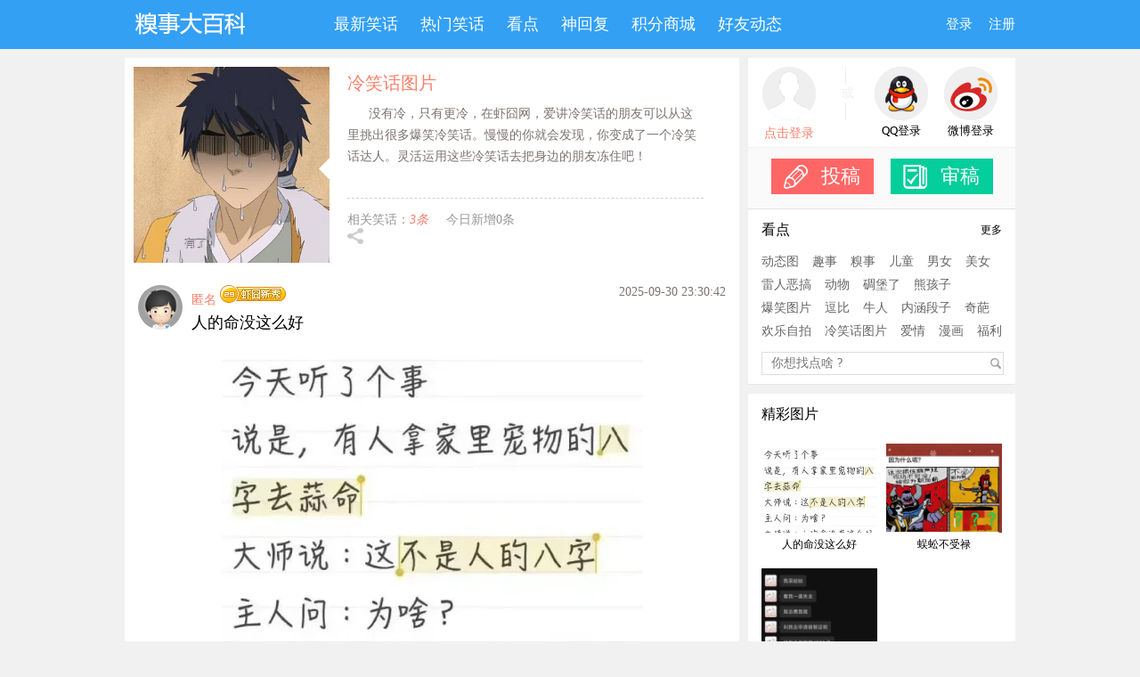

--- FILE ---
content_type: text/html; charset=utf-8
request_url: https://www.qiushidabaike.com/tags/9_1.html
body_size: 5309
content:
<!DOCTYPE html>
<html>
<head>
<meta http-equiv="X-UA-Compatible" content="IE=edge">
<meta charset="utf-8">
<title>冷笑话图片 - 糗事大百科</title>
<script type="text/javascript">
var url = "https://m.qiushidabaike.com";
function GetUrlRelativePath(){var url=document.location.toString(),arrUrl=url.split("//"),start = arrUrl[1].indexOf("/"),relUrl = arrUrl[1].substring(start);if(relUrl.indexOf("?") != -1){relUrl = relUrl.split("?")[0]}return relUrl;}
if((navigator.userAgent.match(/(iPhone|iPod|Android|ios|iPad)/i))){location.replace(url+GetUrlRelativePath());};
</script>

<link rel="icon" href="/Public/index/mahua/images/favicon.ico" type="image/x-icon" >
<meta name="keywords" content="冷笑话图片" />
<meta name="description" content="没有冷，只有更冷，在虾囧网，爱讲冷笑话的朋友可以从这里挑出很多爆笑冷笑话。慢慢的你就会发现，你变成了一个冷笑话达人。灵活运用这些冷笑话去把身边的朋友冻住吧！" />
<meta property="qc:admins" content="544400377766316375" /><meta property="qc:admins" content="544400377766316375" /><link rel="alternate" type="application/rss+xml" title="糗事大百科" href="/rss"/>
<link rel="stylesheet" type="text/css" href="/Public/index/mahua/css/main.css">
<link rel="stylesheet" type="text/css" href="/Public/js/plugins/slide/css/slide.min.css">
<script type="text/javascript" src="/Public/js/sea.js"></script>
<script type="text/javascript" src="/Public/index/mahua/js/sea_config.js"></script>
</head>
<body>
<!-- 顶部-开始 -->
<div class="header">
	<div class="header-nav clearfix">
		<div class="logo"><a href="/"><img src="/Uploads/logo/20210201/60180688df53d.png"></a></div>
		<ul class="clearfix menu">
			<li><a href="/">最新笑话</a></li>
			<li><a href="/hotjoke">热门笑话</a></li>
			<li><a href="/tags">看点</a></li>
			<li><a href="/godreply">神回复</a></li>
			<li><a href="/shop">积分商城</a></li>
			<li><a href="/user/followinfo">好友动态</a></li>
		</ul>
		<div class="header-user clearfix">
			<a href="/account/login">登录</a>　
			<a href="/account/register">注册</a>
			<script type="text/javascript">var test = 0;</script>
					</div>
	</div>
</div>
<!-- 顶部-结束 -->


<!-- 主体内容-开始 -->
<div class="main clearfix">
	<div class="main-left fl">
		<div class="xiajiong tags-info">
			<img src="/Uploads/tags/55fbe027738d0.jpg" alt="冷笑话图片">
			<dl>
				<dt><h1>冷笑话图片</h1></dt>
				<dd class="tags-info-content"><p>没有冷，只有更冷，在虾囧网，爱讲冷笑话的朋友可以从这里挑出很多爆笑冷笑话。慢慢的你就会发现，你变成了一个冷笑话达人。灵活运用这些冷笑话去把身边的朋友冻住吧！</p></dd>
				<dd><span>相关笑话：<i>3条</i></span><span>今日新增0条</span></dd>
				<dd>
					<span class="action-btn sharebtn" data-id=""><img src="/Public/images/fen-h.png" h_src="/Public/images/fen.png" alt="分享" style="width:18px;height:18px;">
                        <div style="display:none" id="sharedata-">冷笑话图片（来自:糗事大百科）|#|https://www.qiushidabaike.com/tags/9_1.html|#|https://www.qiushidabaike.com/Uploads/tags/55fbe027738d0.jpg|#|https://www.qiushidabaike.com/tags/9_1.html</div>
                        <span class="bdsharebuttonbox bdsharebtn" style="display:none">
                            <a href="javascript:void(0);" class="bds_qzone" data-cmd="qzone" title="分享到QQ空间"></a>
                            <a href="javascript:void(0);" class="bds_tsina" data-cmd="tsina" title="分享到新浪微博"></a>
                            <a href="javascript:void(0);" class="bds_tqq" data-cmd="tqq" title="分享到腾讯微博"></a>
                            <a href="javascript:void(0);" class="bds_weixin" data-cmd="weixin" title="分享到微信"></a>
                        </span>
                    </span>
				</dd>
			</dl>
		</div>
		<div id="j-main-list" style="position:relative;">
		<script type="text/javascript" src="http://cytron.cdn.videojj.com/latest/cytron.core.js"></script>
<!-- 笑话列表-开始 -->

		
		<dl class="main-list">
			<dt>
				<a href="/user/3" target="_blank">
					<img src="/Uploads/avatar/avatar_1.png">
				</a>
				<p class="user">
					<a href="/user/3">匿名</a>
					<a href="/about/shengji.html" class="level_icon icon_lv29" title="孤鸣笔记" target="_blank"></a>
					<span class="fr">
					&nbsp;2025-09-30 23:30:42					</span>
				</p>
				<span class="title"><a target="_blank" href="/xiaohua/4966.html">人的命没这么好</a></span>
			</dt>

			<dd class="content content-pic">
				<img src="/Uploads/joke/2025/09/30/68dbf67b224ec.png" alt="人的命没这么好"  val="/Uploads/joke/2025/09/30/68dbf67b224ec.png">			</dd>

			<dd class="operation clearfix">
				<div class="operation-btn">
					<a href="javascript:void(0);" data-id="4966" class="ding " title="顶">
						<div class="dingcai">
							<span></span>
							<i>11</i>
						</div>
					</a>
					<div class="operation-line"></div>
				</div>
				<div class="operation-btn">
					<a href="javascript:void(0);" data-id="4966" class="cai " title="踩">
						<div class="dingcai">
							<span></span>
							<i>0</i>
						</div>
					</a>
					<div class="operation-line"></div>
				</div>
				<div class="operation-btn">
					<a href="javascript:void(0);" data-id="4966" class="index-comment comment" title="评论">
						<div class="dingcai"><span></span><i>0</i></div>
					</a>
					<div class="operation-line"></div>
				</div>
				<div class="share-box clearfix">
					<span class="action-btn sharebtn" data-id="4966"><img src="/Public/images/fen.png" h_src="/Public/images/fen-h.png" alt="分享" style="height: 18px;">
						<div style="display:none" id="sharedata-4966">人的命没这么好（来自:糗事大百科）|#|https://www.qiushidabaike.com/xiaohua/4966.html|#|https://www.qiushidabaike.com/Uploads/joke/2025/09/30/m_68dbf67b224ec.png|#|https://www.qiushidabaike.com/xiaohua/4966.html</div>
						<span class="bdsharebuttonbox bdsharebtn" style="display:none">
							<a href="javascript:void(0);" class="bds_qzone" data-cmd="qzone" title="分享到QQ空间"></a>
							<a href="javascript:void(0);" class="bds_tsina" data-cmd="tsina" title="分享到新浪微博"></a>
							<a href="javascript:void(0);" class="bds_tqq" data-cmd="tqq" title="分享到腾讯微博"></a>
							<a href="javascript:void(0);" class="bds_weixin" data-cmd="weixin" title="分享到微信"></a>
						</span>
					</span>
				</div>
				<a class="reward" href="javascript:void(0)" data-award="0" data-id="4966">打赏</a>																		</dd>
		</dl><dl class="main-list">
			<dt>
				<a href="/user/3" target="_blank">
					<img src="/Uploads/avatar/avatar_1.png">
				</a>
				<p class="user">
					<a href="/user/3">匿名</a>
					<a href="/about/shengji.html" class="level_icon icon_lv29" title="孤鸣笔记" target="_blank"></a>
					<span class="fr">
					&nbsp;2024-10-08 19:42:41					</span>
				</p>
				<span class="title"><a target="_blank" href="/xiaohua/4524.html">你领导了吗</a></span>
			</dt>

			<dd class="content content-pic">
				<p><img src="/Uploads/joke/2024/10/08/67051921a8467.jpg" alt="你领导了吗"  val="/Uploads/joke/2024/10/08/67051921a8467.jpg"/></p>			</dd>

			<dd class="operation clearfix">
				<div class="operation-btn">
					<a href="javascript:void(0);" data-id="4524" class="ding " title="顶">
						<div class="dingcai">
							<span></span>
							<i>1</i>
						</div>
					</a>
					<div class="operation-line"></div>
				</div>
				<div class="operation-btn">
					<a href="javascript:void(0);" data-id="4524" class="cai " title="踩">
						<div class="dingcai">
							<span></span>
							<i>0</i>
						</div>
					</a>
					<div class="operation-line"></div>
				</div>
				<div class="operation-btn">
					<a href="javascript:void(0);" data-id="4524" class="index-comment comment" title="评论">
						<div class="dingcai"><span></span><i>0</i></div>
					</a>
					<div class="operation-line"></div>
				</div>
				<div class="share-box clearfix">
					<span class="action-btn sharebtn" data-id="4524"><img src="/Public/images/fen.png" h_src="/Public/images/fen-h.png" alt="分享" style="height: 18px;">
						<div style="display:none" id="sharedata-4524">你领导了吗（来自:糗事大百科）|#|https://www.qiushidabaike.com/xiaohua/4524.html|#|https://www.qiushidabaike.com/Uploads/joke/2024/10/08/m_67051921a8467.jpg|#|https://www.qiushidabaike.com/xiaohua/4524.html</div>
						<span class="bdsharebuttonbox bdsharebtn" style="display:none">
							<a href="javascript:void(0);" class="bds_qzone" data-cmd="qzone" title="分享到QQ空间"></a>
							<a href="javascript:void(0);" class="bds_tsina" data-cmd="tsina" title="分享到新浪微博"></a>
							<a href="javascript:void(0);" class="bds_tqq" data-cmd="tqq" title="分享到腾讯微博"></a>
							<a href="javascript:void(0);" class="bds_weixin" data-cmd="weixin" title="分享到微信"></a>
						</span>
					</span>
				</div>
				<a class="reward" href="javascript:void(0)" data-award="0" data-id="4524">打赏</a>																		</dd>
		</dl><dl class="main-list">
			<dt>
				<a href="/user/3" target="_blank">
					<img src="/Uploads/avatar/avatar_1.png">
				</a>
				<p class="user">
					<a href="/user/3">匿名</a>
					<a href="/about/shengji.html" class="level_icon icon_lv29" title="孤鸣笔记" target="_blank"></a>
					<span class="fr">
					&nbsp;2024-09-23 20:16:22					</span>
				</p>
				<span class="title"><a target="_blank" href="/xiaohua/4510.html">蜈蚣不受禄</a></span>
			</dt>

			<dd class="content content-pic">
				<img src="/Uploads/joke/2024/09/23/66f106a89c057.jpg" alt="蜈蚣不受禄"  val="/Uploads/joke/2024/09/23/66f106a89c057.jpg">			</dd>

			<dd class="operation clearfix">
				<div class="operation-btn">
					<a href="javascript:void(0);" data-id="4510" class="ding " title="顶">
						<div class="dingcai">
							<span></span>
							<i>1</i>
						</div>
					</a>
					<div class="operation-line"></div>
				</div>
				<div class="operation-btn">
					<a href="javascript:void(0);" data-id="4510" class="cai " title="踩">
						<div class="dingcai">
							<span></span>
							<i>0</i>
						</div>
					</a>
					<div class="operation-line"></div>
				</div>
				<div class="operation-btn">
					<a href="javascript:void(0);" data-id="4510" class="index-comment comment" title="评论">
						<div class="dingcai"><span></span><i>0</i></div>
					</a>
					<div class="operation-line"></div>
				</div>
				<div class="share-box clearfix">
					<span class="action-btn sharebtn" data-id="4510"><img src="/Public/images/fen.png" h_src="/Public/images/fen-h.png" alt="分享" style="height: 18px;">
						<div style="display:none" id="sharedata-4510">蜈蚣不受禄（来自:糗事大百科）|#|https://www.qiushidabaike.com/xiaohua/4510.html|#|https://www.qiushidabaike.com/Uploads/joke/2024/09/23/m_66f106a89c057.jpg|#|https://www.qiushidabaike.com/xiaohua/4510.html</div>
						<span class="bdsharebuttonbox bdsharebtn" style="display:none">
							<a href="javascript:void(0);" class="bds_qzone" data-cmd="qzone" title="分享到QQ空间"></a>
							<a href="javascript:void(0);" class="bds_tsina" data-cmd="tsina" title="分享到新浪微博"></a>
							<a href="javascript:void(0);" class="bds_tqq" data-cmd="tqq" title="分享到腾讯微博"></a>
							<a href="javascript:void(0);" class="bds_weixin" data-cmd="weixin" title="分享到微信"></a>
						</span>
					</span>
				</div>
				<a class="reward" href="javascript:void(0)" data-award="0" data-id="4510">打赏</a>																		</dd>
		</dl>		<div id="reward" class="joke-buy-box" style="display: none; top: 0; left: 0;"></div>
		<img src="/Public/index/mahua/images/loading.gif" style="width:0;height:0;display:none;">
		<!--视频播放api--><script type="text/javascript"></script>
		<!-- 笑话列表-结束 -->
		<script type="text/javascript">seajs.use(['user','share'], function(user,share) {$(window).load(function(){user.jokeList(test);});window._bd_share_config={"common":{"bdSnsKey":{"tsina":"","tqq":""},"bdMini":"2","bdMiniList":false,"bdStyle":"1","bdSize":"16","onBeforeClick":function(cmd){if(cmd == 'weixin'){return {bdUrl:shareweixin};}return {bdUrl:shareurl,bdPic:sharepic,bdText:sharecon}},"bdCustomStyle":'/Public/images/bdshare.css'},"share":{}};with(document)0[(getElementsByTagName('head')[0]||body).appendChild(createElement('script')).src='http://bdimg.share.baidu.com/static/api/js/share.js?v=89860593.js?cdnversion='+~(-new Date()/36e5)];$('.sharebtn').on({mouseover:function(){$(this).children('span').stop().fadeIn();$(this).children('img').attr('src','/Public/images/fen-h.png');shareid = $(this).attr('data-id');var data = $('#sharedata-'+shareid).text().split('|#|');sharecon = data[0];shareurl = data[1];sharepic = data[2];shareweixin = data[3];},mouseout:function(){$(this).children('img').attr('src','/Public/images/fen.png');$(this).children('span').stop().fadeOut();}});});</script>
    </div>
		<div class="page">
			<div>    </div>		</div>
	</div>
	<div class="main-right fr">
		<ul class="user-operation">
	<li class="user-show">
		<!--未登录-->
		<a href="javascript:void(0)" class="right-login-web">点击登录</a>
		<span class="user-link"><em>或</em></span>
		<a href="/account/qqlogin" target="_blank" class="right-login-qq"><i class="tr"></i><span>QQ登录</span></a>
		<a href="/account/wblogin" target="_blank" class="right-login-weibo"><i class="tr"></i><span>微博登录</span></a>
			</li>

	<li class="user-btn">
		<a href="/joke/publish" class="publish" target="_blank"><i class="tr"></i><span>投稿</span></a>
		<a href="/joke/audit" class="audit" target="_blank"><i class="tr"></i><span>审稿</span></a>
	</li>
</ul>
<script type="text/javascript">
	seajs.use(['user'], function(user){
		var login = $('.right-login-web');
		login.click(function(){
			user.loginDialog();
		});
	});
</script>
		<script type="text/javascript">
	function checkSearch() {
		if($('#key').val() == '') {
			return false;
		}
		return true;
	}
</script>
<dl class="tags-list">
	<dt>
		<a href="/tags" target="_blank"><h2>看点</h2></a>
		<a href="/tags" class="more" target="_blank">更多</a>
	</dt>
	<dd>
		<a href="/tags/1_1.html" target="_blank">动态图</a><a href="/tags/24_1.html" target="_blank">趣事</a><a href="/tags/25_1.html" target="_blank">糗事</a><a href="/tags/26_1.html" target="_blank">儿童</a><a href="/tags/27_1.html" target="_blank">男女</a><a href="/tags/28_1.html" target="_blank">美女</a><a href="/tags/17_1.html" target="_blank">雷人恶搞</a><a href="/tags/23_1.html" target="_blank">动物</a><a href="/tags/29_1.html" target="_blank">碉堡了</a><a href="/tags/30_1.html" target="_blank">熊孩子</a><a href="/tags/7_1.html" target="_blank">爆笑图片</a><a href="/tags/31_1.html" target="_blank">逗比</a><a href="/tags/32_1.html" target="_blank">牛人</a><a href="/tags/4_1.html" target="_blank">内涵段子</a><a href="/tags/33_1.html" target="_blank">奇葩</a><a href="/tags/10_1.html" target="_blank">欢乐自拍 </a><a href="/tags/9_1.html" target="_blank">冷笑话图片</a><a href="/tags/18_1.html" target="_blank">爱情</a><a href="/tags/20_1.html" target="_blank">漫画</a><a href="/tags/11_1.html" target="_blank">福利</a>	</dd>
	<dd>
		<div class="search">
			<input type="text" id="key" class="search-text" placeholder="你想找点啥 ?" title="你想找点啥 ?" name="key" style="color: rgb(204, 204, 204);">
			<input type="hidden" name="p" value="1" />
			<input type="buttom" value="" class="search-submit">
		</div>
	</dd>
</dl>
<script>//电脑端富媒体广告代码</script>

<div class="_yt52g8yvelk"></div>
    <script type="text/javascript">
        (window.slotbydup = window.slotbydup || []).push({
            id: "u6636888",
            container: "_yt52g8yvelk",
            async: true
        });
    </script>
    <!-- 多条广告如下脚本只需引入一次 -->
    <script type="text/javascript" src="//cpro.baidustatic.com/cpro/ui/cm.js" async="async" defer="defer" >
    </script>        <dl class="img-list">
	<dt>
		<a href="javascript:;" target="_blank"><h2>精彩图片</h2></a>
	</dt>
	<dd class="clearfix">
		<a href="/xiaohua/4966.html" target="_blank">
			<div><img alt="" src="/Uploads/joke/2025/09/30/m_68dbf67b224ec.png"></div>
			<span>人的命没这么好</span>
		</a><a href="/xiaohua/4510.html" target="_blank">
			<div><img alt="" src="/Uploads/joke/2024/09/23/m_66f106a89c057.jpg"></div>
			<span>蜈蚣不受禄</span>
		</a><a href="/xiaohua/4524.html" target="_blank">
			<div><img alt="" src="/Uploads/joke/2024/10/08/m_67051921a8467.jpg"></div>
			<span>你领导了吗</span>
		</a>	</dd>
</dl>
<dl class="img-list">
	<dt>
		<a href="javascript:;" target="_blank"><h2>精彩动图</h2></a>
	</dt>
	<dd class="clearfix">
			</dd>
</dl>
		<dl class="text-list">
	<dt><a href="javascript:;" target="_blank"><h2>精彩段子</h2></a></dt>
	<div class="textlist clearfix">
        <ul>
                    </ul>
    </div>
</dl>
<dl class="text-list">
	<dt><a href="javascript:;" target="_blank"><h2>精彩视频</h2></a></dt>
	<div class="textlist clearfix">
    <ul>
            </ul>
  </div>
</dl>
	</div>
</div>
<!-- 主体内容-结束 -->


<!-- 底部-开始 -->
<div class="footer">

	<div class="footer-content">
		<div class="about">
			<dl>
				<dt>关于糗事大百科</dt>
				<dd><a href="/about/jianjie.html" target="_blank">糗事大百科简介</a><a href="/about/gonggao.html" target="_blank">糗事大百科公告</a></dd>
				<dd><a href="/about/shengming.html" target="_blank">免责声明</a><a href="/about/feedback.html" target="_blank" class="a-color-red">反馈意见</a></dd>
			</dl>
			<dl>
				<dt>互动规则</dt>
				<dd><a href="/about/tougao.html" target="_blank">投稿规则</a><a href="/about/shengao.html" target="_blank" class="a-color-red">审稿规则</a></dd>
				<dd><a href="/about/shengji.html" target="_blank">升级规则</a><a href="/about/jifen.html" target="_blank">积分规则</a></dd>
			</dl>
			<dl>
				<dt>关注糗事大百科</dt>
				<dd><a href="#" target="_blank" class="footer-weibo" rel="nofollow">新浪微博</a><a href="#" target="_blank" class="footer-qzone">QQ空间</a></dd>
				<dd><a href="#" target="_blank" class="footer-QQweibo" rel="nofollow">腾讯微博</a><a href="#" target="_blank" class="footer-weixin">微信订阅</a></dd>
			</dl>
			<dl>
				<dt>糗事大百科合作</dt>
				<dd>糗事大百科粉丝QQ群:<i></i>156322789</dd>
				<dd>合作：120220030@qq.com</dd>
			</dl>
			<dl>
				<dt>糗事大百科微信公众平台</dt>
				<dd><img src="/Uploads/image/20210205/601d4c13334ee.png" width="110" height="110"></dd>
			</dl>
		</div>
		<div class="coypright">
			<p>Copyright 2020-2024 qiushidabaike.com 版权所有　ICP备：浙ICP备17057802号　<script charset="UTF-8" id="LA_COLLECT" src="//sdk.51.la/js-sdk-pro.min.js"></script>
<script>LA.init({id: "JI9dpPoUbIO4eB1U",ck: "JI9dpPoUbIO4eB1U"})</script></p>
		</div>
	</div>
</div>
<!-- 底部-结束 -->

<!--回到顶部-开始-->
<div class="return-top" id="j-return-top">
	<div class="return-code">
		<img class="qrcode" src="/Uploads/image/20210205/601d4c13334ee.png">
		<img class="arrow" src="/Public/index/mahua/images/reutrn-code-bg.png">
	</div>
	<div class="return-btn"></div>
</div>
<!--回到顶部-结束-->
<script>//电脑端对联广告代码</script>
</body>
</html>

--- FILE ---
content_type: text/css
request_url: https://www.qiushidabaike.com/Public/index/mahua/css/main.css
body_size: 23749
content:
@charset "utf-8";body,html{height:100%;width:100%;}html{color:black;}body,div,dl,dt,dd,ul,ol,li,h1,h2,h3,h4,h5,h6,pre,code,form,fieldset,legend,input,textarea,p,blockquote,th,td,hr,button,article,aside,details,figcaption,figure,footer,header,hgroup,menu,nav,section{margin:0;padding:0;}body,button,input,select,textarea{font:14px \5b8b\4f53,arial,sans-serif;}input,select,textarea{font-size:100%;border:1px solid #999;font-family:'Microsoft YaHei';}th{text-align:inherit;}fieldset,img{border:none;}iframe{display:block;}abbr,acronym{border:none;font-variant:normal;}del{text-decoration:line-through;}address,caption,cite,code,dfn,em,th,var{font-style:normal;font-weight:500;}ol,ul{list-style:none;}caption,th{text-align:left;}h1,h2,h3,h4,h5,h6{font-size:100%;font-weight:500;}q:before,q:after{content:'';}sub,sup{font-size:75%;line-height:0;position:relative;vertical-align:baseline;}sup{top:-0.5em;}sub{bottom:-0.25em;}a:hover{text-decoration:none;}ins,a{text-decoration:none;color:#000;}a:focus,*:focus{outline:none;}.clearfix:before,.clearfix:after{content:"";display:table;}.clearfix:after{clear:both;overflow:hidden;}.clearfix{zoom:1;}.clear{clear:both;display:block;font-size:0;height:0;line-height:0;overflow:hidden;}.hide{display:none;}.show{display:block;}.block{display:block;}.fl,.fr{display:inline;}.fl{float:left;}.fr{float:right;}.tr{transition:all 0.3s;-webkit-transition:all 0.3s;-moz-transition:all 0.3s;-o-transition:all 0.3s;-ms-transition:all 0.3s;}::-webkit-scrollbar-track{background-color:#F5F5F5;}::-webkit-scrollbar{/*width:6px;background-color:#F5F5F5;*/}::-webkit-scrollbar-thumb{background-color:#F5F5F5;}body{padding:0;margin:0;font-family:'Microsoft YaHei';width:100%;height:100%;color:#7c7370;background-color:#f1f1f1;}/*顶部*/
.header{width:100%;height:55px;line-height:55px;background-color:#33A0F4;}.header-nav{width:1000px;height:100%;margin:0 auto;}.header-nav a{color:#fff;}.header-nav .logo{float:left;margin:5px 100px 0 10px;height:100%;}.header-nav .menu{float:left;}.header-nav .menu li{font-size:18px;float:left;margin-right:25px;}.header-user,.username{float:right;}.header-user a,.username{font-size:15px;}.username{position:relative;color:#fff;cursor:pointer;display:inline-block;text-align:center;}.username-nav{display:none;position:absolute;top:55px;right:0;line-height:2;z-index:100;width:100px;background-color:#fff;box-shadow:0 0 25px rgba(0,0,0,0.5);}.username-nav li a{color:#666;display:block;padding:0 10px;}.username-nav li:hover{background-color:#33A0F4;}.username-nav li:hover a{color:#fff;}.username:hover .username-nav{display:block;}/*主体内容*/
.main{width:1000px;margin:10px auto 0;}.main-left{width:690px;margin-right:10px;border-radius:2px;position:relative;}.main .main-nav{padding:5px 10px 15px;margin-bottom:-2px;width:670px;background:#fff;border-radius:2px;overflow:hidden;position:relative;}.main .main-nav ul{width:100%;height:36px;line-height:36px;font-size:16px;border-bottom:1px solid #e5e5e5;}.main .main-nav li{float:left;margin:0 20px 0 0;}.main .main-nav p{line-height:2.8;}.main .main-nav li .action{color:#FF7E69;border-bottom:3px solid red;}.main .main-nav li a{padding-bottom:7px;}.main .main-nav li:hover a{color:#FF7E69;border-bottom:3px solid red;}.main .main-nav .notice{position:absolute;right:12px;top:2px;}.main .main-nav .notice a:hover{color:#FF7E69;}/*搜索结果*/#tab{margin:26px auto;}#tab .tab_menu{width:100%;margin-bottom:-1px;}#tab .tab_menu li{float:left;width:92px;height:40px;line-height:40px;border:1px solid #ccc;border-bottom:0px;cursor:pointer;text-align:center;margin:0 2px 0 0;}#tab .tab_box{clear:both;border:1px solid #CCC;}#tab .tab_box a{color: #0058ff;}#tab .tab_menu .selected{background-color:#88CCF5;color:#fff;cursor:pointer;}.hide{display:none;}.tab_box div{padding:10px;}.search .left,.search .right{margin-top:0}.sarch-results{font-size:14px;color:#444;padding:10px;background-color:#fff;margin-bottom:10px;}.sarch-results span{color:#ff7e69}.search-right-tags-list{margin-top:20px}/*侧边栏导航*/
.side-nav{width:50px;position:absolute;left:-50px;top:41px;}.side-nav ul{width:50px;top:41px;}.side-nav li{margin-bottom:5px;border:1px solid #d0d0d0;border-right:none;border-radius:3px 0 0 3px;text-align:center;height:32px;line-height:32px;background-color:#FFF;overflow:hidden;cursor:pointer;}.side-nav li a{color:#808080;}.side-nav .cur,.side-nav li:hover{border:1px solid #ff6666;border-right:none;}.side-nav .cur a,.side-nav li:hover a{color:#ff6666;}/*内容列表*/
.main-list{width:660px;padding:15px 15px 0;margin-bottom:10px;background:#fff;overflow:hidden;}.main-list dt{overflow:hidden;}.main-list dt img{width:50px;height:50px;border-radius:100%;float:left;margin-right:10px;}.main-list .user a,.main-list .title a:hover{color:#FF7E69;}.main-list .title{line-height:32px;font-size:18px;margin-top:0;}.main-list .content{position:relative;margin:5px 0 15px;width:100%;overflow:hidden;font-size:14px;line-height:28px;color:#666;word-wrap:break-word;word-break:break-all;}.content-pic{position: relative;text-align:center;}.main-list .content img{max-width:100%}.main-list .operation{border-top:1px solid #f3f2f2;width:690px;margin:5px -15px;height:38px;position:relative;}.main-list .operation-btn{float:left;text-align:center;height:38px;width:100px;}.main-list .operation-line{width:1px;height:14px;margin-top:12px;background:#e1e1e1;float:left;}.main-list .operation-btn a{font-size:13px;color:#888;float:left;width:85px;height:38px;line-height:38px;overflow:hidden;}.main-list .dingcai{display:inline-block;height:38px;line-height:38px;margin:0 auto;}.main-list .dingcai span{display:inline-block;width:20px;height:17px;vertical-align:middle;}.main-list .dingcai:hover img{width:25px;height:25px;}.main-list .comment span{background-position:0 -74px;margin:0 1px 2px 0;}.main-list .comment:hover span{background-position:0 -264px;}.main-list .comment-hover span{background-position:0 -264px;}.main-list .ding span{background-position:0 0;vertical-align:-3px;}.main-list .ding-hover span{background-position:0 -189px;vertical-align:-3px;}.main-list .cai span{background-position:0 -38px;}.main-list .cai-hover span{background-position:0 -228px;}.main-list .ding img{margin-bottom:6px;}.main-list .share-box{width:35px;float:left;margin-top: 8px;}.main-list .share{float:left;width:30px !important;height:30px !important;background-position:8px -144px;margin:3px 0 0 0;}.main-list .share:hover{background-position:8px -334px;}.main-list .share-menu{opacity:0;filter:alpha(opacity=0);display:none;background-color:#fff;position:absolute;top:4px;right:153px;/*width:165px;*/padding:0 10px;height:30px;border:1px solid #f3f2f2;border-radius:2px;}.main-list .share-menu li{float:left;width:25px;height:25px;margin:3px 5px 0 3px;}.main-list .share-menu li a{width:25px;height:25px;display:block;overflow:hidden;}.main-list .reward,.main-list .buy,.main-list .rewarded{margin-top:5px;margin-right:10px;color:#04ce9b;background-position:-630px -215px;text-indent:35px;line-height:26px;height:26px;width:69px;float:right;font-size:12px;}.main-list .kepted{float:right;height:30px;margin-top:3px;line-height:30px;font-size:12px;margin-right:5px;}.main-list .kepted a{color:#ff7e69;}.main-list .rewarded{color:#fff;text-indent:26px;background-position:-699px -215px;}.main-list .reward:hover{color:#fff;background-position:-699px -215px;}.main-list .buy{margin-left:5px;color:#ff845b;background-position:-492px -215px;}.main-list .buy:hover{color:#fff;background-position:-561px -215px;}.direction{margin-bottom:10px;}.direction-before{width:210px;margin-right:100px;background-position:0 -5px;}.direction-after{width:210px;margin-right:100px;background-position:-219px -5px;}.direction-before,.direction-after{display:inline-block;font-size:18px;height:88px;line-height:88px;overflow:hidden;text-align:left;background-image:url(../images/page_view.png);}.direction-before:hover{background-position:-5px -114px;color:#969696;}.direction-after:hover{background-position:-215px -114px;color:#fff;}/*笑话区域的展开收起*/
.joke-content-area{position:absolute;bottom:0;width:100%;color:#fff;font-size:12px;text-shadow:0 1px 0 #ca6745;line-height:22px;overflow:hidden;height:23px;background:url(../images/common.png) -234px -322px no-repeat}.joke-content-area a,.joke-content-area a:hover{margin-left:288px;display:block;width:86px;height:23px;text-align:center;color:#fff;text-shadow:0 1px 0 #ca6745}/*笑话列表页评论列表*/
.joke-list-comment{display:none;background:#f6f6f6;border:1px solid #e8e7e6;padding:15px;margin:0 -15px;}.joke-list-comment .comment-input{height:40px;border:none;background:#fff;overflow:hidden;position:relative}.joke-list-comment .comment-input-text{float:left;width:530px;padding:0 0 0 10px;height:38px;line-height:38px;border:0;border-right:none;background:#fff;color:#000;}.joke-list-comment .comment-submit{float:left;cursor:pointer;width:100px;height:40px;float:right;text-align:center;line-height:40px;color:#fff;font-size:18px;border:none;background:#04ce9b;overflow:hidden}.joke-list-comment .comment-submit:hover{background:#00b789}.joke-list-comment .text-length{background:#fff;position:absolute;display:block;height:36px;line-height:40px;right:110px;top:2px;color:#969696}.list_comment_all{padding:15px 0 0 230px;width:410px;overflow:hidden}.list_comment_all a{float:left;display:block;color:#999;height:30px;line-height:30px;text-align:center;}a.comment_all{width:150px;background:#ebebeb}a.comment_all:hover{background:#fff;color:#999}a.comment_packUp{float:right;width:40px;}.joke-list-comment .comment-content i{background:url(../images/common.24.png) -62px -952px no-repeat;}.gif-play-btn{display:block;background:url(../images/playgif.png) 2px 0 no-repeat;_background:url(../images/playgif.ie6.png) 2px 0 no-repeat;position:absolute;top:50%;left:50%;margin-top:-28px;margin-left:-27px;width:54px;height:70px;line-height:120px;text-align:center;overflow:hidden;color:#fff;cursor:pointer;}/*评论*/
/*登录后评论框*/
.comment .title{font-size:18px;color:#555;height:38px;line-height:38px;margin-bottom:10px}.comment .title span{color:#ffa688}.comment-input{border:1px solid #e2e2e2}#comment textarea{width:634px;padding:10px 10px 0;height:100px;line-height:18px;color:#c9c9c9;border:none;overflow:hidden;*border-color:#fff;resize:none;}#text-length{text-align:right;color:#969696;padding-right:5px;font-size:12px;height:26px;line-height:26px;width:631px}#comment div{background:#f1f1f1;height:36px;padding:7px 10px;overflow:hidden;}#comment div p{width:520px;height:36px;line-height:36px;float:left;color:#969696;overflow:hidden}#comment div input{cursor:pointer;width:80px;height:36px;float:right;text-align:center;line-height:36px;color:#fff;font-size:18px;border:none;background:#04ce9b;overflow:hidden}.comment-input .message{color:#ff4000;float:right}/*未登录评论框*/
.comment-login{height:35px;line-height:35px;padding:0 0 10px;overflow:hidden;border-bottom:1px dashed #e2e2e2}.comment-login-text{width:355px;float:left;overflow:hidden;font-size:14px;color:#969696}.comment-login-text a{color:#ffa688}.comment-login-pic{width:100px;float:left;}.comment-login-pic a{display:block;float:left;margin-right:10px;width:35px;height:35px;background:url(../images/common.png) -832px -152px no-repeat}.comment-login-pic a.comment-login-weibo:hover{background-position:-832px -187px}.comment-login-pic a.comment-login-qq{background-position:-867px -152px}.comment-login-pic a.comment-login-qq:hover{background-position:-867px -187px}/*没有评论*/
.nocomment{height:24px;line-height:24px;text-align:center;color:#969696;padding:30px 0}/*有评论*/
.comment-list{}.comment-list li{padding:15px 0;overflow:hidden;_zoom:1;border-bottom:1px dashed #e2e2e2;position:relative;z-index:2}.comment-list li:last-child,.trial-body li:last-child,.gift-other-user dd:last-child{border-bottom:none}.comment-content{float:left;width:468px;overflow:hidden}.comment-content img,.comment-content i{width:40px;height:40px;float:left}.comment-content i{background:url(../images/common.24.png) 0 -506px no-repeat;margin:0 10px 0 -40px}.comment-content em{display:block;width:50px;height:50px;position:absolute;top:15px;right:210px;background:url(../images/common.24.png) -64px -413px no-repeat;}.comment-content p{width:400px;float:left;color:#666;line-height:24px;word-wrap:break-word;word-break:break-all}.comment-content .comment-username{font-size:12px;line-height:18px;height:18px;overflow:hidden}.comment-content a{color:#969696}.comment-content a.at{color:#ff7e69}.comment-content a.at:hover{color:#fe8e69}.comment-ding{float:left;width:180px}.comment-ding a,.comment-ding span{margin-right:15px;color:#999;display:block;height:20px;line-height:20px;float:right;margin-top:12px;}.comment-ding .comment-ding-icon{margin-right:25px;background:url(../images/new_icon.24.png) 0 -115px no-repeat;_background:url(../images/new_icon.24.ie6.png) 0 -115px no-repeat;text-indent:20px}.comment-ding .comment-ding-icon:hover,.comment-ding .hover{background-position:0 -138px;color:#ff7e69}.comment-ding .comment-good-ding-icon{margin-right:15px}.comment-ding span{color:#ccc;margin-right:0;}.comment-ding .comment-reply,.comment-ding .comment-good-reply{display:none}.comment-list li:hover .comment-reply{display:block;}.comment .page{padding:10px 0;}.comment .page a,.comment .page .current{border:1px solid #f1f1f1;border-bottom:2px solid #e8e7e6;padding:0 14px}.comment .page .current,.comment .page a:hover{border-color:#ff845b;background:#ff845b;color:#fff}.comment .page .current{padding:5px 8px}.comment .page .current.prev,.comment .page .current.next{width:auto;}/*列表页神回复*/
.comment-list-joke-list{width:660px;margin:20px -15px 0;padding:0 15px}.comment-list-joke-list .comment-list-line{padding:0;height:20px;border:none;background:url(../images/goodcomment.png) no-repeat}.comment-list-joke-list .comment-list-line span{display:none}.comment-list-joke-list li{padding:15px 0 15px 10px}.comment-list-joke-list li.noborder{border:none}.share-qzone{background-position:-174px 0px;}.share-qzone:hover{background-position:-174px -25px;}.share-tqq{background-position:-205px 0px;}.share-tqq:hover{background-position:-205px -25px;}.share-tsina{background-position:-267px 0px;}.share-tsina:hover{background-position:-267px -25px;}.share-sqq{background-position:-298px 0px;}.share-sqq:hover{background-position:-298px -25px;}.share-copy{background-position:-329px 0px;}.share-copy:hover{background-position:-329px -25px;}.dingcai img{display:inline-block;margin-right:3px;width:15px;height:15px;vertical-align:middle;}.dingcai i{font-style:normal;font-size:12px;}/*详细页面-评论*/
.object-comment{width:660px;padding:15px 15px 0;margin-bottom:10px;border-radius:2px;background:#fff;overflow:hidden}.object-comment dt{height:50px;overflow:hidden}.object-comment dt img{width:50px;height:50px;border-radius:100%;float:left;margin-right:10px;}.object-comment dt i{display:none}.object-comment dt .joke-uname,.object-comment dt .joke-title{float:left;width:580px;height:20px;line-height:20px;margin-top:3px;overflow:hidden;font-size:14px}.object-comment dt .joke-uname a{color:#fe8e69;float:left;margin-right:20px}.object-comment dt .joke-uname a:hover{color:#e05857}.object-comment dt .joke-title{height:32px;line-height:32px;font-size:18px;margin-top:0}.object-comment .content{overflow:hidden;margin:5px 0 15px;padding-left:60px;width:590px;overflow:hidden;font-size:14px;line-height:28px;color:#666;word-wrap:break-word;word-break:break-all}.object-comment .content img{margin-top:10px}.object-comment .operation{border-top:1px solid #f3f2f2;width:675px;padding:0 15px 0 0;margin:0 -15px;height:38px;position:relative}.object-comment .operation-btn{float:left;text-align:center;height:38px;width:100px;}/*详情页-热门推荐*/
.recomment-head{height:38px;line-height:38px;overflow:hidden;margin-bottom:15px;}.recomment-head a{display:block;text-align:center;width:90px;float:left;color:#969696;font-size:18px;margin-right:20px}.recomment-head a:hover,.recomment-head a.hover{color:#333}.recomment-head .recomment-tag1{text-align:left}.recomment-head .recomment-tag6{margin-right:0;text-align:right}.recomment ul{display:none;overflow:hidden}.recomment ul.hover{display:block}.recomment_view_box{width:670px;padding:10px 10px 4px;}.recomment-tag li{float:left;width:155px;height:132px;margin-right:10px}.recomment-tag li.nomargin{margin-right:10px}.recomment-tag li.marginbottom{margin-bottom:0}.recomment-tag img{width:153px;height:101px;border:1px solid #ddd}.recomment-tag img:hover{border:1px solid red}.recomment-tag p{text-align:center;height:24px;line-height:24px;overflow:hidden}.recomment-tag li.big{width:200px;height:327px;margin-right:24px;}.recomment-tag li.big img{width:200px;height:295px}.recomment-tag li.big i{display:block;width:75px;height:75px;background:url(../images/common.24.png) -145px -413px no-repeat;position:absolute;margin:-298px 0 0 -3px;}.joke-ba{text-align:center;background:#fff}.joke-ba .joke-before,.joke-ba .joke-after{display:inline-block;font-size:18px;height:88px;line-height:88px;overflow:hidden;text-align:left;background:url(../images/page_view.png) 0 -5px no-repeat}.joke-ba .joke-before{color:#969696;width:210px;margin-right:100px}.joke-ba .joke-after{color:#fff;width:210px;background-position:-219px -5px}.joke-ba .joke-before:hover{background-position:-5px -114px;color:#969696;}.joke-ba .joke-after:hover{background-position:-215px -114px;color:#fff;}.joke-ba p{color:#969696;line-height:26px;margin:0 0 0 5px;overflow:hidden}.joke-ba span{float:left;height:26px;line-height:26px;}.joke-ba span a{margin-right:5px;color:#969696}.joke-ba .joke-view-tags{width:225px;overflow:hidden;text-align:left;}.joke-ba-bottom{width:100%;float:left;margin-top:-9px;overflow:hidden}.joke-ba-bottom .joke-before,.joke-ba-bottom .joke-after{background:url(../images/page_view_new.png) 0 12px no-repeat}.joke-ba-bottom .joke-before{width:96px}.joke-ba-bottom .joke-after{width:168px;background-position:-100px 12px}.joke-ba-bottom .joke-before:hover{background-position:-5px 12px}.joke-ba-bottom .joke-after:hover{background-position:-95px 12px}/*左侧栏*/
.main-right{width:300px;}.user-operation{overflow:hidden;border-bottom:1px solid #e4e4e2;background:#fafafa;}.user-operation li{float:left;width:100%;overflow:hidden;}.user-show{height:80px;padding:10px 16px;background-color:#fff;}.user-show .user-link{display:block;margin-right:32px;float:left;border-right:1px solid #eee;width:1px;height:60px;}.user-show .user-link em{background:#fff;width:15px;line-height:20px;margin-left:-3px;font-style:normal;display:block;color:#eee;height:20px;position:relative;margin-top:20px;}.right-login-web{background-position:-16px -259px;margin-right:32px;color:#ff7e69;text-align:center;display:block;width:60px;height:90px;line-height:150px;overflow:hidden;float:left;}.user-show i{width:60px;height:60px;display:block}.user-show a span{font-size:13px;margin:3px 0 0 0;display:block;}.calendar{margin-top:10px;}.calendar-out{border:1px solid #91c839;background-color:#fbfff5;}.calendar-out .calendar-left{border-right:1px solid #91c839;color:#97d632}.calendar-out .calendar-info-itme{border-bottom:1px solid #e0ecd5;}.icon-diary{float:left;background-position:0 -251px;margin-right:8px;}.calendar{height:58px;border-radius:2px;overflow:hidden;}.calendar-left{display:block;float:left;width:75px;padding:17px 7px 17px 10px;height:24px;line-height:24px;font-size:18px;}.calendar-info{display:block;float:right;padding-left:10px;width:194px;}.calendar-info p{height:28px;width:194px;line-height:28px;white-space:nowrap;text-overflow:ellipsis;overflow:hidden;color:#a5a5a5;font-size:12px;}.calendar-in{border:1px solid #ffcbcb;background-color:#ffefef}.calendar-in .calendar-left{border-right:1px solid #ffcbcb;color:#ff6666}.calendar-in .calendar-info-itme{border-bottom:1px solid #ffcbcb;color:#ff6666;}.calendar-out{border:1px solid #91c839;background-color:#fbfff5}.calendar-out .calendar-left{border-right:1px solid #91c839;color:#97d632}.calendar-out .calendar-info-itme{border-bottom:1px solid #e0ecd5;}.icon-diary-s{float:left;background-position:0 -280px;margin-right:8px;}.icon24{width:24px;height:24px;}.icon10{width:10px;height:10px;}.icon-arr{float:left;margin-top:7px;background-position:-515px -270px;margin-right:8px;}.right-top-avatar{float:left;width:195px;}.right-top-avatar-a{display:block;width:60px;height:60px;margin:14px 10px 0 0;float:left;}.right-top-avatar-a a{color:#ff7e69;}.right-top-avatar-a a:hover{color:#be321c;}.right-top-avatar-a img{width:60px;height:60px;display:block;border-radius:50%;}.user-show dt{font-size:20px;margin:8px 0;color:#444}.user-show dd{font-size:12px;float:left;margin-bottom:10px;width:88px;height:14px;line-height:14px;color:#969696;border-left:1px solid #ccc;padding-left:15px;overflow:hidden}.user-show dd.noborder{border:none;padding-left:0}.user-show dd em{font-style:normal;color:#ff845b}.gift-other-user dl{width:270px;padding:0 15px;}.gift-other-user dt{font-size:18px;color:#555;height:54px;line-height:70px;overflow:hidden}.gift-other-user dd{height:60px;padding:15px 0;border-bottom:1px dashed #e8e7e6;overflow:hidden}.gift-other-user dd img{float:left;width:60px;height:60px;margin-right:10px}.gift-other-user dd .title{font-size:14px;display:block;height:24px;line-height:24px;overflow:hidden;margin-top:6px}.gift-other-user dd p{color:#969696;height: 24px;line-height: 24px;text-overflow: ellipsis;white-space: nowrap;overflow: hidden;}.gift-other-user dd p span{font-family:Georgia;font-size:20px}.gift-other-user{width:270px;padding:0 15px;background-color:#fafafa;}.gift-other-user dd img{float:none}.gift-other-user .avatar_60x60{float:left;margin-right:15px}.gift-other-user .avatar_60x60 i{background:url(../images/common.24.png) 0 -413px no-repeat;}.gift-other-user p a{color:#6e6e6e;height:24px;line-height:24px;overflow:hidden;text-decoration:underline}.gift-other-user p a.gift-username{margin-top:6px;text-decoration:none}.right dl{}.right dt{font-size:18px;color:#555;height:54px;line-height:70px;overflow:hidden}.right dd{height:60px;padding:15px 0;border-bottom:1px dashed #e8e7e6;overflow:hidden}.right dd .title{font-size:14px;display:block;height:24px;line-height:24px;overflow:hidden;margin-top:6px}.right dd p{color:#969696}.right dd p span{font-family:Georgia;font-size:20px}.right-gift-btn{text-align:right;margin-top:-20px}.right-gift-btn a{display:inline-block;width:60px;height:26px;background:#04ce9b;color:#fff;text-align:center;line-height:26px}.right-gift-btn a:hover{color:#fff;}.about-main .right{height:100%;}.about-main .right dd{height:auto;}.shengji table{background:#fee5e1;width:100%;color:#969696}.shengji table td,.shengji table th{background:#fff;height:30px;text-align:center}.shengji table th{font-size:14px;font-weight:normal}.shengji table .trcolor td{background:#fef7f7}.shengji a{color:#ff7e69}.shengji a:hover{color:#e05857}/*打赏、包养弹框样式*/
.joke-buy-box{display:none;position:absolute;z-index:1000;width:280px;}.joke-buy-box dl{overflow:hidden;padding-top:58px;}.joke-buy-box dt{font-size:16px;text-indent:114px;margin-bottom:20px;text-shadow:0px 1px 0px #dc4929;color:#fff;height:46px;line-height:46px}.joke-buy-box dt span{color:#ffdc62}.joke-buy-box .input-radio{height:72px;padding-left:13px;width:267px}.joke-buy-box .input-radio span{float:left;width:78px;height:24px;margin:10px 7px 0 0;background:url(../images/common.png) #f8f8f8 -969px -939px no-repeat;border:1px solid #e7e7e7;text-indent:28px;line-height:24px;color:#999;text-shadow:0 1px 0 #fff;border-radius:2px;cursor:pointer}.joke-buy-box .input-radio span:hover{border-color:#e59a00}.joke-buy-box .input-radio span.hover{background-position:-195px -216px;border-color:#e59a00;color:#d17e00}.joke-buy-box .message,.buy_error_message{height:32px;line-height:32px;color:#ff4000;text-align:center}.buy_error_message{height:28px;line-height:28px;}.joke-buy-box .input-btn{height:30px;line-height:30px;text-align:center;color:#fff}.joke-buy-box .input-btn input{width:70px;height:30px;line-height:30px;font-size:16px;color:#fff;border:none;cursor:pointer}.reward-submit{margin-right:20px;background:#ff845b}.reward-close{background:#9b7e56}.obtain-box{height:295px;background:url(../images/joke.24.png) no-repeat;_background:url(../images/joke.24.ie6.png) no-repeat}.obtain-box dd.oed{height:70px;padding:15px 0;}.obtain-box p.title{font-size:16px;line-height:35px;height:35px;overflow:hidden;text-align:center}.obtain-box p.title span{margin:0 5px;color:#ff845b}.buy-box{height:141px;padding-top:148px;background:url(../images/joke.24.png) 0 -305px no-repeat;_background:url(../images/joke.24.ie6.png) 0 -305px no-repeat}.buy-box p.title{font-size:16px;line-height:26px;height:26px;overflow:hidden;text-align:center}.buy-box p.title span{margin:0 5px;color:#ff845b}.buy_box_message{display:none}.buy-box .message{font-size:16px;color:#ff4102;padding-top:8px}.buy-box .message_two{text-align:center;font-size:20px;color:#ff4102}#reward-bg{z-index:20;position:fixed;top:0;left:0;width:100%;height:100%;background:#000;_position:absolute !important;_height:1000px !important;filter:alpha(opacity=0);-moz-opacity:0;opacity:0}.buy-box-success{background:url(../images/joke.24.png) 0 -607px no-repeat;_background:url(../images/joke.24.ie6.png) 0 -607px no-repeat}.buy-tips{position:absolute;display:none;top:-52px;z-index:10;width:162px;height:48px;padding-top:7px;background:url(../images/joke.24.png?v=01) -338px -18px no-repeat;overflow:hidden}.buy-tips i{position:absolute;top:3px;right:3px;display:block;width:7px;height:7px;cursor:pointer}.buy-tips p{text-indent:0;line-height:20px;color:#b2b2b2;height:20px;overflow:hidden;text-align:center}/*礼品详情页*/
.gift-info{padding:30px 20px;width:659px;overflow:hidden}.gift-info img{float:left;width:240px;height:240px;margin-right:30px}.gift-info dl{float:left;width:300px;height:240px}.gift-info dt{height:88px;line-height:44px;font-size:30px;color:#555;margin-top:10px;overflow:hidden}.gift-info dd{height:60px;line-height:60px;}.gift-info dd.gift-score{margin-bottom:20px}.gift-info dd.gift-score span{font-family:Georgia;color:#f20805;font-size:40px;}.gift-info dd a{display:block;background:#ff7e69;height:60px;line-height:60px;font-size:30px;color:#fff;text-align:center;overflow:hidden}.gift-info dd a:hover{background:#e05857;color:#fff}.gift-content{padding:20px}.gift-description dt{font-size:20px;margin-bottom:20px;color:#969696;height:60px;line-height:60px;border-bottom:1px dashed #d6d6d6}.gift-description dd img{display: block;margin: 10px auto;width: 100%;}.gift-description dd p{line-height:30px;font-size:16px;color:#555}/*礼品兑换页面*/
.form_gift_info dl{padding:20px 45px 20px 20px;overflow:hidden}.form_gift_info dt{height:46px;line-height:46px;font-size:20px;margin-bottom:20px}.gift-num img{width:60px;height:60px;float:left;margin-right:15px}.gift-num p{line-height:60px;height:60px}.gift-num .title{font-size:16px}.gift-num .gift-score{text-align:right;margin-top:-60px;font-size:12px;color:#969696}.gift-num .gift-score span{font-family:Georgia;color:#f20805;font-size:20px;}.gift-num-edit{height:46px;line-height:46px;padding:20px 0;margin-top:20px;border:1px dashed #d6d6d6;border-left:none;border-right:none}.gift-num .user-score{width:340px;float:left;height:46px;line-height:46px;font-size:14px;color:#969696}.gift-num .user-score span{margin-left:5px;font-family:Georgia;color:#f20805;font-size:20px;}.gift-num .gift-num-edit-input{width:284px;float:left;color:#333;font-size:14px;height:46px;line-height:46px}.add,.subtract{cursor:pointer;float:left;margin-right:20px;width:46px;height:46px;background:#04ce9b;border:none;color:#fff;font-size:30px}.add:hover,.subtract:hover{background:#00b789}.add{margin-right:0}.gift-num input.num{float:left;font-size:20px;line-height:44px;color:#969696;margin-right:20px;width:98px;height:42px;border:1px solid #e2e2e2;text-align:center}.gift-num-edit-input span{float:left;margin-right:5px;display:inline-block;height:44px;line-height:44px;}.gift-address dd{height:46px;margin-bottom:30px;overflow:hidden}.address-edit{position:relative;z-index:3;float:left;margin-right:15px;width:100px;height:42px;border:1px solid #e2e2e2;overflow:hidden}.address-edit span{_display:block;_width:80px;_height:20px;_overflow:hidden;_position:relative;_z-index:4;_margin-top:12px;}.address-edit select{position:relative;z-index:2;width:120px;background:none;height:42px;border:none;padding-left:5px;color:#898989;font-size:14px;_padding:12px 0;_margin:-1px 0 0 -1px;}.address-edit i{position:relative;z-index:1;margin:-23px 0 0 80px;_margin-top:-13px;display:block;width:10px;height:5px;overflow:hidden;background:url(../images/common.png) -800px -1px no-repeat}.address-edit-city{width:120px}.address-edit-city select{width:140px}.address-edit-city i{margin-left:100px}.address-edit-county{width:144px;margin-right:0}.address-edit-county span{_width:124px}.address-edit-county select{width:164px}.address-edit-county i{margin-left:124px}.g_input_text,.g_value{float:left;height:42px;line-height:42px;font-size:14px}.g_input_text{color:#898989;border:1px solid #e2e2e2;width:388px;padding-left:10px}.g_value{color:#c6c6c6;display:block;margin-left:-370px;}.g_submit{background:#ff7e69;border:none;cursor:pointer;color:#fff;height:40px;width:300px;font-size:20px}.g_submit:hover{background:#e56a56}span.error{float:left;display:none;height:20px;line-height:20px;overflow:hidden;margin-top:10px;text-align:left;width:130px;color:#ff2020;background:url(../images/common.png) -980px -263px no-repeat;text-indent:25px;}.iframe-reg span.error{width:210px;}span.valid{background-position:-980px -281px}#message{color:#ff2020;font-size:12px;height:30px;overflow:hidden;margin:-30px 0 0}#message p{height:20px;line-height:20px;overflow:hidden;margin-top:5px;background:url(../images/common.png) -980px -263px no-repeat;text-indent:25px}.gift-user-nologin p{height:40px;line-height:40px;}.gift-user-nologin a{color:#ff7e69}.gift-address dd.gift-info-know{line-height:26px;font-size:12px;height:72px;font-family:'宋体';_font-weight:normal}.gift-address dd.gift-info-know b{font-size:14px}.gift-address dd.gift-info-know span{color:#ff7e69}.right-login-qq,.right-login-weibo{display:block;width:60px;height:90px;overflow:hidden;float:left;text-align:center;}.right-login-qq{margin-right:18px;}.right-login-qq i{background-position:-352px -459px;}.right-login-weibo i{background-position:-290px -459px;}.right-login-qq i:hover{background-position:-352px -519px;}.right-login-weibo i:hover{background-position:-290px -519px;}.user-btn{padding:12px 0;border-top:1px solid #f1f1f1;width:298px;text-align:center;}.user-btn a{display:inline-block;text-align:center;width:115px;height:40px;line-height:40px;overflow:hidden;font-size:22px;color:#fff;}.user-btn a i{display:block;float:left;margin:0 0 0 14px;width:27px;height:40px;background-image:url(../images/push_btn_icon.24.png);}.user-btn .publish{background:#ff6766;margin-right:15px;}.user-btn .audit{background:#04ce9b;}.user-btn .publish i{background-position:-1px 4px;}.user-btn .audit i{background-position:-32px 4px;}.user-btn .publish:hover i{background-position:-1px -32px}.user-btn .audit:hover i{background-position:-32px -32px}.gift-user{height:80px;}.gift-user .avatar_60x60{float:left;margin-right:15px}.gift-user .avatar_60x60 i{background:url(../images/common.24.png) 0 -413px no-repeat;_background:url(../images/common.24.ie6.png) 0 -413px no-repeat}.gift-user .title{font-size:20px;height:20px;line-height:20px;color:#444;margin-bottom:4px;overflow:hidden;display:block}.gift-user p{height:20px;line-height:20px;color:#969696}.gift-user p span{color:#ff845b}.gift-user-nologin p{height:40px;line-height:40px;}.gift-user-nologin img{border-radius:50%;}.gift-user-nologin a{color:#ff7e69}.avatar_30x30,.avatar_30x30 img,.avatar_30x30 i{width:30px;height:30px;}.avatar_30x30 i{display:block;margin-top:-30px;position:relative;background:url(../images/common.24.png) 0 -475px no-repeat;_background:url(../images/common.24.ie6.png) 0 -475px no-repeat}.avatar_60x60,.avatar_60x60 img,.avatar_60x60 i{width:60px;height:60px;}.avatar_60x60 i{display:block;margin-top:-60px;position:relative;background:url(../images/common.24.png) 0 -201px no-repeat;_background:url(../images/common.24.ie6.png) 0 -201px no-repeat}.trial{background:#fff;overflow:hidden;margin:10px 0;border-bottom:1px solid #e8e7e6;border-radius:2px;}.trial-head{height:47px;overflow:hidden}.trial-head,.trial-body .num{background-image:url(../images/r_user_sorting.png);}.trial-head{background-position:0 -48px;}.trial-head dt{float:left;width:150px;height:47px;line-height:46px;text-align:center;font-size:18px;color:#fff;}.trial-head dd{float:left;background:#fafafa;width:149px;height:14px;padding:16px 0;line-height:14px;border-left:1px solid #e8e7e6;border-bottom:1px solid #e8e7e6;}.trial-head dd a{float:right;font-size:12px;height:14px;color:#787878;padding:0 15px;}.trial-head dd .hover{color:#ff875f;font-weight:bold;}.trial-head dd .day{border-right:1px solid #e8e7e6;}.trial-body{display:none;}.trial-body li{float:left;background:#fff;width:288px;height:34px;padding:13px 0 13px 12px;border-bottom:1px dashed #e8e7e6;}.trial-body .num{display:block;margin:5px 15px 0 0;float:left;font-size:12px;width:13px;height:21px;text-align:center;color:#fff;line-height:14px;background-position:-42px -96px;}.trial-body .user{display:block;float:left;width:30px;height:30px;margin:2px 10px 0 0;}.trial-body .user img{width:30px;height:30px;border-radius:15px;}.trial-body .user-title{float:left;width:210px;overflow:hidden;}.trial-body .user-title a{color:#999;font-size:13px;}.trial-body .user-title p{color:#000;}.trial-body .top1{background-position:0px -96px;}.trial-body .top2{background-position:-14px -96px;}.trial-body .top3{background-position:-28px -96px;}.tags-list,.text-list,.img-list{margin-bottom:10px;background:#fff;padding:10px 0 10px 15px;width:285px;border-bottom:1px solid #e8e7e6;border-radius:2px;}.tags-list dt,.text-list dt,.img-list dt{margin-bottom:10px;height:26px;line-height:26px;font-size:16px;color:#555;width:100%;overflow:hidden;}.tags-list dt a,.text-list dt a,.img-list dt a{display:block;width:135px;float:left;margin-top:0;}.tags-list dt .more,.text-list dt .more,.img-list dt .more{font-size:12px;text-align:right;}.tags-list dd a{display:inline-block;margin-right:15px;color:#666;line-height:26px;}.tags-list dd a:hover{color:#FF7E69;}.tags-list .search{width:270px;height:24px;border:1px solid #dedede;margin:10px 0 0;}.tags-list .search input{float:left;border:none;background-color:#fff;}.tags-list .search-text{width:242px;padding-left:10px;height:24px;line-height:24px;}.tags-list .search-submit{width:16px;height:24px;cursor:pointer;background-position:-920px -261px;}.text-list dd{padding:4px 0;border-bottom:1px dashed #f1f1f1;}.text-list dd a{padding-left:20px;display:inline-block;background-position:-992px -1087px;font-size:12px;height:22px;line-height:22px;overflow:hidden;}.text-list dd a:hover{color:#FF7E69;}.img-list dd a{margin-right:10px;}.img-list a{display:block;float:left;width:130px;height:120px;margin-top:10px;overflow:hidden;padding-bottom:10px;}.img-list a img{width:130px;}.img-list a div{width:130px;height:100px;overflow:hidden;}.img-list span{display:block;text-align:center;overflow:hidden;width:100px;height:20px;line-height:18px;margin:4px auto 0;font-size:12px;}.img-list a:hover span{color:#FF7E69;}.advertising .advertising-box{position:static;top:0;}.advertising a{display:block;margin-top:10px;}/*分页*/
.page{text-align:center}.page a{display:inline-block;color:#666;margin-right:8px;height:32px;line-height:32px;background:#fff;border-bottom:1px solid #e8e7e6;padding:0 12px}.page a.next-page{margin-right:0;}.page span{height:32px;width:20px;overflow:hidden;line-height:32px;margin-right:8px;padding:5px 8px;}.page a.hover,.page a:hover,.page span.current{color:#fff;background:#ff845b;border-color:#ff845b}.page a.hover:hover{background:#dc643c;border-color:#dc643c}.page a.page-back-time{margin:-6px 0 0 0;position:relative;color:#fff;border:none;width:62px;padding:0 0 0 40px;line-height:47px;height:47px;background:url(../images/common.png) -155px -533px no-repeat}.page a.page-back-time:hover{border:none;background-position:-155px -585px;}/*底部*/
.footer{width:100%;background-color:#EFEFEF;margin-top:20px;border-top:1px solid #d9d9d9;overflow:hidden;}.footer-content{width:1000px;margin:0 auto;}.footer-weibo,.footer-qzone,.footer-QQweibo,.footer-weixin{height:32px;display:inline-block;padding-left:25px;background-position:-975px -561px;}.footer-qzone{background-position:-975px -591px}.footer-QQweibo{background-position:-975px -620px}.footer-weixin{background-position:-975px -650px}.about{padding:20px 0;width:1000px;border-bottom:1px solid #d9d9d9;overflow:hidden}.about dl{float:left;width:200px}.about dl.about-contact{width:280px}.about dt{font-size:18px;height:24px;line-height:24px;margin-bottom:10px}.about dd{/*height:36px;*/
line-height:36px;color:#999;font-size:12px;}.about dd i{margin:3px 5px 0;display:inline-block;width:15px;height:16px;background-position:-978px -500px;}.about dd a{margin-right:20px;color:#999}.about dd a:hover{color:#ff7e69}.about dd a.a-color-red{color:#ff7e69}.about dd a.a-color-red:hover{color:#e05857}.coypright{padding:20px 0 80px}.coypright p{text-align:center;color:#999}.return-top{display:none;position:fixed;cursor:pointer;right:45px;bottom:40px;width:120px;}.return-code{width:120px;height:110px;margin-bottom:20px;padding-top:6px;border-radius:5px 5px 0 0;background:#33A0F4 url(../images/reutrn-code-bg.png) no-repeat bottom;}.return-code .qrcode{width:110px;margin:0 auto;display:block;}.return-code .arrow{width:100%;margin:0 auto;display:block;}.return-btn{width:56px;height:56px;margin:0 auto;background:url(../images/right_float.24.png) -262px 0 no-repeat;}/*登录*/
#iframe-login li.user-action{width:300px;height:22px;line-height:22px;margin:15px 0 15px 5px;color:#666;text-align:left;}/*注册页*/
.register,.main-tags,.publish{background-color:#fff;}.iframe-reg,.main-user{width:920px;padding:30px 40px 40px;background:#fff;margin:20px auto;overflow:hidden}.iframe-reg .login-left{width:580px;float:left;}.login-left dt{color:#ff8976;font-size:20px;line-height:60px;margin-bottom:21px}.login-left form{margin-top:15px;width:580px;overflow:hidden;}.login-left li{display:block;height:45px;width:100%;text-align:center;margin:5px 0 15px 5px;line-height:45px}.login-left .email,.login-left .pasw,.login-left .user,.uname,.vcode{float:left;position:relative;z-index:2;display:block;width:253px;height:43px;line-height:43px;padding-left:44px;border:1px solid #e2e2e2;font-size:14px;color:#333;}.uname{background-position:-968px 0}.login-left .email{background-position:-968px -81px;}.login-left .pasw{background-position:-968px -43px;}.login-left .user{background-position:-968px -2px;}.login-left .gender{width:400px;padding-left:80px;margin:20px 0 10px 5px;line-height:45px;}.female,.male{display:block;float:left;width:60px;height:27px;line-height:27px;text-indent:30px;font-size:14px;margin-right:20px}.female{background-position:-972px -162px;}.male{background-position:-972px -233px;margin-right:0;text-indent:30px}.female:hover,.female-hover{background-position:-972px -125px;color:#ea689f}.male:hover,.male-hover{background-position:-972px -199px;color:#00b7ee}.login-left .btn{display:block;float:left;background:#04ce9b;border:none;width:300px;height:40px;font-size:20px;line-height:40px;text-align:center;color:#fff;cursor:pointer}.login-left .btn{background:#ff7e69;}.login-right{width:320px;float:right}.login-right .or{float:left;margin-top:15px;width:19px;height:240px;border-left:1px solid #e4e4e4;color:#e4e4e4}.login-right .or span{display:block;margin:100px 0 0 -10px;width:20px;height:40px;line-height:40px;background:#fff;text-align:center;}.login-right dl{float:left;width:160px;margin:50px 0 0 50px;overflow:hidden;height:220px}.login-right dl dt.title{display:block;text-align:center;width:100%;margin-bottom:20px}.error{color:red;}dd.weibo,dd.qq{display:block;width:64px;height:96px;float:left}dd.weibo a,dd.qq a{display:block;width:100%;height:100%;color:#666}dd.weibo a:hover,dd.qq a:hover{color:#ff7e69}dd.qq{margin-right:30px}dd.weibo span,dd.qq span{display:block;height:32px;line-height:32px;text-align:center;overflow:hidden}dd.weibo i,dd.qq i{display:block;width:64px;height:64px;background-position:-832px 0px;}dd.qq i{background-position:-896px 0px}dd.qq:hover i{background-position:-896px -64px}dd.weibo:hover i{background-position:-832px -64px}.vcode{background:none !important;padding-left:10px;width:171px;margin-right:10px}#vcode{width:104px;height:43px;border:1px solid #e2e2e2;float:left;margin-right:5px;cursor:pointer}/*笑点列表页面*/
.main-tags{background:#fff;padding:20px 0;border-bottom:1px solid #e4e4e2}.main-tags ul{width:985px;padding-left:15px;overflow:hidden}.main-tags li{float:left;width:130px;margin:0 10px 15px 0;overflow:hidden}.main-tags li:hover img{transform:scale(1.2);}.main-tags li.img{height:130px;margin-bottom:20px;position:relative}.main-tags li img{float:left;width:130px;height:130px;filter:alpha(opacity=50);-moz-opacity:0.5;opacity:0.5;}.main-tags li a{display:block;width:128px;height:36px;line-height:36px;border:1px solid #eee;background:#f7f7f7;border-radius:2px;text-align:center;color:#666;font-size:14px}.main-tags li a.hover,.main-tags li a:hover{border-color:#f77c53;background:#ffa688;color:#fff}.main-tags li .active{background:#ffa688;color:#FFF;border:1px solid #ffa688;}.main-tags li.img a,.main-tags li.img a:hover{width:130px;height:130px;line-height:130px;color:#fff;font-size:20px;background:none;border:none}.main-tags li.img span{float:left;display:block;text-align:center;width:130px;height:130px;line-height:130px;position:absolute;top:0;left:0}/*笑点列表页面-详细*/
.tags-info{padding:10px;width:670px;height:220px;background-color:#fff;}.tags-info img{float:left;width:220px;height:220px}.tags-info dl{float:left;width:400px;padding:0 10px 10px 35px;margin-left:-15px;background:url(../images/common.24.png) -205px -15px no-repeat;_background:url(../images/common.24.ie6.png) -205px -15px no-repeat}.tags-info dt{height:36px;line-height:36px;font-size:20px;color:#ff7e69;margin-bottom:5px}.tags-info dt h1{font-size:20px;}.tags-info dd span{color:#969696;margin-right:20px}.tags-info dd i{color:#ff7e69}.tags-info dd.tags-info-content{height:96px;overflow:hidden;padding-bottom:10px;border-bottom:1px dashed #d2d2d2;margin-bottom:15px}.tags-info dd.tags-info-content p{height:96px;overflow:hidden;text-indent:24px;line-height:24px}/*关于我们*/
.about-main{width:1000px;margin-top:20px;overflow:hidden}.about-main .left{padding:10px 15px;width:236px;float:left;margin-right:10px;background:#f8f8f8;border-bottom:1px solid #e2e1e1}.about-main{width:1000px;margin-top:20px;overflow:hidden}.about-main .left{padding:10px 15px;width:236px;float:left;margin-right:10px;background:#f8f8f8;border-bottom:1px solid #e2e1e1}.about-main .left dl{border-bottom:1px dashed #cfcdcd;padding-bottom:30px;margin-bottom:30px}.about-main .left dl.guize{border-bottom:none;margin-bottom:0}.about-main .left dt{font-size:18px;color:#555;text-indent:15px;height:50px;line-height:50px;}.about-main .left dd{border-top:1px dashed #eae8e8;height:46px;line-height:46px}.about-main .left dd a{display:block;width:100%;height:100%;text-indent:15px;font-size:16px;color:#8f8e8e}.about-main .left dd a:hover,.left dd a.hover{border:none;width:271px;height:48px;margin:-1px -15px;text-indent:30px;position:relative;background:url(../images/about.png) no-repeat;color:#8f8e8e}.about-main .right{padding:35px;width:649px;float:left;background:#fff;min-height:517px;_height:expression(this.scrollHeight<517?"517px":true);border-bottom:1px solid #e2e1e1}.about-main .right dl{margin-bottom:25px;width:100%;}.about-main .right dd{padding:35px 0;}.about-main .right dt{font-size:18px;text-indent:20px;height:40px;line-height:40px;background:url(../images/about.png) 0 -57px no-repeat}.about-main .right dd p{color:#969696;font-size:14px;line-height:28px;}.about-main .right .gonggao dd{border-bottom:1px solid #e6e3e3;padding:15px 0}.about-main .right .gonggao a{color:#ff7e69;text-decoration:underline}.about-main .right .gonggao a:hover{color:#e05857}.about-main .right .gonggao p.time{text-align:right;font-size:12px;line-height:16px;}.about-main .right .mianze dd{margin-top:10px;}.about-main .right .mianze p{text-indent:28px;margin-bottom:20px;}.about-main .fankui textarea{width:630px;height:120px;padding:10px;color:#d6d5d5;border:1px solid #e0e0e0;overflow:hidden}.about-main .fankui .text-input{float:left;width:200px;height:32px;line-height:32px;color:#d6d5d5;padding:0 5px;border:1px solid #e0e0e0}.about-main .fankui .submit-input{cursor:pointer;float:right;font-size:16px;width:107px;height:32px;line-height:32px;color:#fff;background:#ff7e69;border:none}.about-main .fankui .submit-input:hover{background:#e56a56}.about-main .right .fankui p{font-size:12px;color:#969696}.about-main .fankui dd{margin:15px 0;}.about-main .shengji table{background:#fee5e1;width:100%;color:#969696}.about-main .shengji table td,.shengji table th{background:#fff;height:30px;text-align:center}.about-main .shengji table th{font-size:14px;font-weight:normal}.about-main .shengji table .trcolor td{background:#fef7f7}.about-main .shengji a{color:#ff7e69}.about-main .shengji a:hover{color:#e05857}/*我的信息*/
.user-info{width:300px;height:135px;margin-top:15px;float:left}.user-info dt{font-size:22px;height:30px;line-height:30px;font-weight:normal}.user-info dt span{float:left;margin-right:10px}.user-info dt .level_icon{margin-top:6px}.user-info .level{margin-top:10px;width:220px;position:relative}.user-info .level i.level_text{position:absolute;top:2px}.user-info .level i.level-left{left:5px}.user-info .level i.level-right{right:5px}.user-info .level i.level_time{width:158px;height:11px;line-height:11px;font-style:normal;text-align:center;overflow:hidden;font-size:10px !important;color:#fff;text-shadow:1px 0px 0px #d45f4b,-1px 0px 0px #d45f4b,0px 1px 0px #d45f4b,0px -1px 0px #d45f4b;-webkit-text-size-adjust:none;font-family:"微软雅黑","microsoft yahei";position:absolute;top:0px;left:30px}.user-info .level span{display:block;width:220px;height:11px;overflow:hidden;background:url(../images/common.png) -316px -243px no-repeat}.user-info .level span.red{margin-top:-11px;width:0;background-position:-536px -243px}.user-info .level p{position:absolute;width:300px;text-align:right;height:14px;line-height:14px;margin-top:-14px;}.user-info .level a{font-size:12px;color:#ccc;}.mymabi a{font-size:12px;color:#ccc;margin-left:20px;font-family:'Arial';_font-weight:normal}.mymabi a:hover,.user-info .level a:hover{color:#ff7e69}.mymabi{font-size:16px;color:#999;margin-top:15px}.mymabi span{color:#ff7e69}.obtain{font-size:12px;height:24px;line-height:24px;color:#999;margin-top:5px}.obtain .in{color:#ff7e69}.obtain .out{color:#000}.other-user{padding:0 6px;margin-top:20px}.other-user dt{float:left;text-indent:9px;width:100%;height:24px;line-height:24px;font-size:18px;margin-bottom:20px}.other-user dd{margin-top:15px;width:96px;height:140px;float:left;padding:0;border:none;}/*友情链接*/
.links-block{background:#f1f1f1;position:relative}.links{float:left;width:900px;margin:0 auto;line-height:50px;}.links-list-block{width:1000px;margin:0 auto;line-height:50px;}.likes-title{float:left;width:100px;display:block;background:url(../images/common.png) -975px -517px no-repeat;text-indent:25px;color:#999;font-weight:bold}.likes-list a{color:#999;display:inline-block;margin-right:25px}.likes-list a:hover{color:#ff7e69}/*我的投稿*/
.my-published dl{}.my-published dt{font-size:18px;color:#333;margin-bottom:15px}.my-published dd{width:100%;display:block;color:#969696;}.my-published dd.content{font-size:14px;line-height:28px}.my-published dd.content img{max-width:100%}.my-published .content-details{float:none;font-size:14px;overflow:hidden;color:#333}.results{background:#f8f8f8;padding:15px;overflow:hidden;margin:10px 0 15px;_line-height:20px;_float:left;_width:100%;}.results-left{width:390px;float:left;text-indent:23px}.results-left span{display:block;width:100%;height:18px;line-height:18px;color:#969696;background:url(../images/common.png) -975px -715px no-repeat}.results-left a{display:block;width:100%;margin-top:5px;color:#69c0e6;font-size:14px}.results-right{height:20px;width:210px;float:left;margin-top:10px}.results-right a{display:inline-block;font-size:12px;height:20px;line-height:20px;margin-right:10px;color:#969696;padding-left:25px;background:url(../images/common.png) -975px -884px no-repeat}.results-right a.results-qq{margin-right:0;background-position:-975px -846px}.results-right a:hover{color:#ff7e69}.results p{line-height:18px;float:left;width:570px}.results p a{color:#ff7e69}.results p a:hover{color:#e05857}.results i{display:block;width:20px;height:18px;float:left;margin-right:10px;background:url(../images/common.png) -975px -746px no-repeat}.results i.publish-no-audit{background-position:-975px -778px}.results i.publish-malicious{background-position:-975px -810px}.m-j-ding,.m-j-cai,.m-j-comment{display:inline-block;margin-right:20px;color:#999;height:22px;line-height:22px;padding-left:18px;background:url(../images/my_joke_vote_icon.png) no-repeat}.m-j-ding{margin-left:5px;}.m-j-cai{background-position:0 -22px}.m-j-comment{background-position:0 -44px}.m-promote-publish{width:270px;height:260px;border-bottom:1px solid #e3e3e3}.m-promote-publish span{display:block;margin:10px 0 3px;width:270px;height:220px;background:url(../img/app_promote_publish.png) -15px 0 no-repeat}.m-promote-publish p{color:#878787;text-align:center;line-height:20px;}.publish-rules{width:270px;padding:0 15px;margin-top:20px;padding-bottom:20px}.publish-rules p{color:#969696;font-size:12px;line-height:30px;}.publish-rules p.more{text-align:right;margin-top:15px}.publish-rules p a{color:#ff7e69}.publish-rules p a:hover{color:#e05857}/*个人资料*/
.editInfo{padding:0 0 30px 20px;color:#333;font-size:14px;margin-top:20px}.editInfo dt{font-size:16px;height:48px;line-height:48px}.editInfo dd{line-height:36px}.editInfo span{display:inline-block;height:24px;line-height:24px;padding-left:5px;width:200px;margin-right:10px}.editInfo .QQNum,.editInfo .mobilePhone{display:none;height:24px;line-height:24px;padding-left:5px;width:200px;border:1px solid #e2e2e2;margin-right:10px;color:#969696}.eidtMobilePhone-btn,.eidtQQNum-btn,.eidtMobilePhone-submit,.eidtQQNum-submit{background:none;color:#969696;border:none;cursor:pointer}.eidtMobilePhone-submit,.eidtQQNum-submit{display:none;color:#ff8774}.editInfo label{color:#ff8774;margin-left:15px;}#editPassword{padding:10px 0;margin-left:20px;width:630px;border-top:1px dashed #d6d6d6}#editPassword .editInfo{padding-left:0}.editInfo dd{height:47px;width:100%;overflow:hidden;margin-bottom:15px}.oldPassword,.password,.passconf{float:left;position:relative;z-index:2;display:block;width:253px;height:43px;line-height:43px;padding-left:44px;border:1px solid #e2e2e2;font-size:14px;color:#333;background-position:-968px -43px;}.editPassword-reset,.editPassword-submit{width:120px;height:40px;line-height:40px;font-size:20px;color:#fff;text-align:center;border:none;background:#ff7e69;cursor:pointer}.editPassword-submit{background:#04ce9b;margin-right:30px}.editPassword-reset:hover{background:#e56a56}.editPassword-submit:hover{background:#00b789}.editInfo .pass-value{float:left;display:block;height:43px;line-height:43px;position:relative;z-index:1;margin-left:-260px;font-size:14px;text-align:left;color:#c6c6c6}.editInfoPhone dd{height:40px;line-height:40px;margin-bottom:0;}.editInfo .editInfo-btn{margin-top:20px;}/*右侧用户推荐*/
.go-user-index,.go-user-index-btn{display:block;width:100%;height:90px;color:#6e6e6e}.go-user-index:hover{color:#ff7e69}.go-user-index img{width:60px;height:60px;margin:0 auto;display:block;border-radius:50%;-webkit-transition:all 0.3s;-moz-transition:all 0.3s;-o-transition:all 0.3s;-ms-transition:all 0.3s;/* transition:all 0.3s;*/}.go-user-index img:hover{/*-webkit-transform:rotate(360deg);-moz-transform:rotate(360deg);-ms-transform:rotate(360deg);-o-transform:rotate(360deg);transform:rotate(360deg);*/}.go-user-index p{height:30px;line-height:30px;text-align:center;overflow:hidden}.go-user-index i{position:relative;z-index:2;display:block;width:60px;height:60px;margin:-60px auto 0;}.go-user-index-btn{margin:6px auto 0;background:#a3abaf;width:60px;height:24px;line-height:24px;text-align:center;color:#fff;font-size:12px;}.go-user-index-btn:hover{color:#fff;background:#ff7e69}/*邮箱验证*/
.validation-Email{padding-bottom:30px}.validation-Email-content dt{color:#ff8976;font-size:20px;line-height:60px;margin-bottom:21px}.validation-Email-content dd{line-height:30px;font-size:16px;color:#333}.validation-Email-content dd.title{font-size:20px;margin-bottom:5px}.validation-Email-content dd span{color:#ff7e69;margin:0 5px}.validation-Email-content dd a,.back-password dd p a{display:block;background:#04ce9b;width:200px;height:40px;line-height:40px;text-align:center;color:#fff;font-size:20px;margin-top:10px}.validation-Email-content dd a:hover,.back-password dd p a:hover{background:#00b789}.validation-Email-orter{margin-top:100px}.validation-Email-orter dt{color:#333;font-size:16px;margin-bottom:5px}.validation-Email-orter dd{color:#999;height:22px;line-height:22px;overflow:hidden}.validation-Email-orter dd a{color:#47abff}.submit_name{padding:100px 0;width:700px;margin-left:300px;}.submit_name dt{color:#ff8976;font-size:20px;line-height:30px;margin-bottom:21px}#form_submit_name li{float:none;overflow:hidden}#form_submit_name li .pass-value{display:block;height:45px;line-height:45px;}#form_submit_name li.gender{width:400px;padding-left:80px;margin:20px 0 30px 5px;line-height:45px;}#form_submit_name .btn{color:#fff;width:300px;height:40px;line-height:40px;text-align:center;background:#04ce9b;border:none;font-size:20px;cursor:pointer}.member .left{float:left;padding-bottom:30px;width:699px;border-right:1px solid #ebecef;background:#fff;min-height:600px;_height:expression(this.scrollHeight<600?"600px":true);}.user-nav{height:56px;line-height:56px;border-bottom:1px solid #ebecef;background:#fff;}.user-nav li{height:100%;float:left}.user-nav li a{color:#969696;font-size:16px;padding:17px 12px}.user-nav li a.hover,.user-nav li a:hover{color:#000;border-bottom:2px solid #ff7e69;}.member .content{padding:0 45px 0 20px;width:634px}.member .content li{/*padding:15px 0;border-bottom:1px dashed #d6d6d6;*/color:#666;overflow:hidden}.member .content li .xiajiong{margin-top:0}.member .content li .tab{padding:12px 0}.myinfo .tab a{display:inline-block;margin-right:25px;width:56px;height:26px;line-height:26px;text-align:center;color:#969696}.myinfo .tab a:hover,.myinfo .tab a.hover{background:#f1f1f1;color:#000;border-radius:3px}.myinfo .avatar_30x30{float:left;margin-right:10px}.myinfo li{padding:15px 0;}.myinfo .content-details{float:left;overflow:hidden}.myinfo .content-details span{color:#ffa688}.myinfo .content-details a{margin:0 6px;color:#333}.myinfo .content-details a:hover{color:#ff7e69}.myinfo .content-details img{width:80px;height:80px;margin-top:8px}.myinfo .content-details .content-details-p{width:612px;background:#f8f8f8;border:1px solid #f0f0f0;padding:5px 10px;line-height:24px;margin-top:10px;font-family:'宋体';}.myinfo .reply-box{width:612px;background:#f8f8f8;border:1px solid #f0f0f0;padding:5px 10px;line-height:24px;margin-top:10px;font-family:'宋体';overflow:hidden}.myinfo .reply-box p{display:block;width:540px;float:left}.myinfo .reply-box .user-reply-btn{float:right}.myinfo .content-details .reply-box a{margin:0;display:inline-block}.reply-comment-content{overflow:hidden}.reply-box .comment-input{margin-top:10px;height:30px;border:none;overflow:hidden;position:relative}.reply-box .comment-input .comment-input-text{float:left;width:430px;padding:0 70px 0 10px;height:28px;line-height:28px;border:1px solid #e8e7e6;background:#fff;color:#c9c9c9}.reply-box .comment-input .comment-submit{float:left;cursor:pointer;width:90px;height:30px;float:right;text-align:center;line-height:30px;color:#fff;font-size:16px;border:none;background:#04ce9b;overflow:hidden}.reply-box .comment-input .comment-submit:hover{background:#00b789}.reply-box .comment-input .text-length{background:#fff;position:absolute;display:block;height:26px;line-height:26px;right:110px;top:2px;color:#969696}.myinfo .reply-box .reply-comment-content a.at{color:#ff7e69}.myinfo .reply-box .reply-comment-content a.at:hover{color:#fd6951}.right{float:right;width:300px;height:100%;background:#fafafa;}/*发布页面*/
.publish .left{float:left;overflow:hidden;padding:105px 15px 30px 15px;width:669px;border-right:1px solid #ebecef;background:url(../images/publish_top_bg.png) #fff no-repeat;min-height:850px;}.publish .left form{padding-bottom:30px;border-bottom:1px dashed #e2e2e2}.publish .left dl{overflow:hidden;margin-bottom:25px}.publish .left dt{font-size:18px;color:#969696}.publish .left dl.publish-title{margin-bottom:5px}.publish .message-title{line-height:58px;color:red;}.publish .publish-title dt,.publish-tags dt,.publish-type dt{margin-top:5px;float:left;width:100px;_width:110px;text-indent:10px}.publish .publish-title dd,.publish-tags dd,.publish-type dd{float:left;width:540px;}.publish .publish-title dd input,#url input{margin-top:5px;width:525px;padding-left:10px;height:46px;line-height:46px;border:1px solid #e2e2e2;color:#bebebe;font-size:14px}#url input{width:496px;}.publish .publish-title dt{height:40px;line-height:40px}.publish .publish-title dd{height:40px}.publish .publish-type a{display:block;width:92px;height:50px;background-color:#ccc;color:#fff;font-size:18px;float:left;margin-right:10px;text-align:center;line-height:50px;}.publish .publish-type .active{background-color:#88CCF5;}.publish .publish-tags dt p{text-indent:0;font-size:12px;font-family:Arial;color:#c8c8c8;text-align:left}.publish .publish-tags a,.publish-tags span{float:left;display:inline-block;color:#aaa;border:1px solid #ddd;height:20px;line-height:20px;padding:0 12px;margin:0 7px 7px 0}.publish .publish-tags a:hover,.publish-tags a.hover,.publish-tags span:hover{color:#ff7e69;border-color:#ff7e69;background:url(../images/tag.png) right bottom no-repeat;cursor:pointer}.publish .publish-tags a.hide{display:none}.publish .publish-tags span.more{background:none}#vedio_cover,#fileuploader{height:50px;line-height:50px;text-align:center;color:#fff;padding:0 10px;background-color:#88CCF5;vertical-align: middle;}#fileuploader{background-color:#88CCF5;color:#fff;cursor:pointer;}.publish .publish-content dt{text-indent:2px;margin-bottom:5px;overflow:hidden}.publish .publish-content dt span{display:inline-block;line-height:20px;}.publish .ajax-file-upload{float:left;display:block;width:120px;height:50px;margin-left:0 10px;padding:0;line-height:50px;background:#88CCF5;color:#fff;font-size:18px;text-align:center;text-indent:0;font-weight:normal;border-radius:0;-webkit-border-radius:0;box-shadow:none;}.publish .ajax-file-upload:hover{background:#589ebf}.publish .publish-content dt a{color:#969696;font-size:12px;font-family:Arial;}.publish .publish-content dd{padding-left:10px;margin-top:20px}.publish .publish-content dd textarea{overflow:hidden;border:1px solid #e2e2e2;width:640px;min-height:240px;}.publish .sell-joke{float:left;width:490px;height:40px}.publish .sell-joke span{display:inline-block;margin:7px 10px 0 0;line-height:24px;}.publish .sell-yes,.sell-no{color:#666;font-size:14px;cursor:pointer}.publish .sell-no i,.sell-yes i{display:inline-block;overflow:hidden;width:13px;height:13px;border:3px solid #e2e2e2;vertical-align:middle;margin-right:7px}.publish .sell-yes i{width:19px;height:19px;background:url(../images/common.png) -975px -970px no-repeat;border:none}.publish .sell-btn{background:url(../images/common.png) #f8f8f8 -968px -938px no-repeat;height:24px;width:80px;border:1px solid #e7e7e7;color:#999;text-indent:25px;cursor:pointer}.publish .sell-joke .hover{background:url(../images/common.png) #f8f8f8 -968px -912px no-repeat;color:#f4a90b}.publish-content dd button{cursor:pointer;width:150px;float:right;height:40px;line-height:40px;color:#fff;text-align:center;font-size:20px;background:#04ce9b;border:none}.publish-content dd button:hover{background:#00b789}.publish-reward-malicious{padding-left:10px;margin-top:25px}.publish-reward-malicious dt{color:#555;margin-bottom:15px}.publish-reward-malicious p{line-height:25px;color:#999}.publish-reward-malicious a{color:#ff7e69}.publish-reward-malicious a:hover{color:#e05857}/*积分商城*/
.store-main{background-color:#fff;padding-bottom:20px;}.gift-top{padding:12px 20px;height:76px;width:659px;border-bottom:1px solid #ebecef;overflow:hidden}.gift-top span{float:left;width:301px;height:76px;line-height:76px;text-indent:999px;overflow:hidden;background:url(../images/common.png) -460px -372px no-repeat}.gift-top p{height:76px;line-height:76px;font-size:16px;color:#666;text-align:right;width:350px;float:right}.gift-search{margin-top:15px;font-size:14px;color:#969696;overflow:hidden;height:36px;line-height:36px;}.quick-search{float:left;padding-left:20px;width:350px;}.quick-search a,.quick-search span{display:inline-block;color:#969696;width:60px;margin-top:6px;heihgt:24px;line-height:24px;overflow:hidden;text-align:center}.quick-search span{width:80px}.quick-search a:hover,.quick-search a.hover{color:#fff;background:#ff7e69}.gift-search form{width:290px;float:right;margin-right:20px;}.gift-search .search-text{background:none;width:188px;height:32px;line-height:32px;border:1px solid #e2e2e2;border-right:none;font-size:14px;color:#ccc;padding-left:10px;float:left}.gift-search .search-submit{cursor:pointer;width:80px;height:36px;background:#04ce9b;border:none;color:#fff;font-size:14px;float:left}.gift-list{padding-left:20px;margin-top:15px;margin-bottom:20px;overflow:hidden}.gift-list li{float:left;margin:5px 10px 5px 0;width:190px;height:285px;padding:10px;border:1px solid #fff;box-shadow:0 0 5px #fff;-webkit-box-shadow:0 0 5px #fff;-moz-box-shadow:0 0 5px #fff}.gift-list li:hover{border-color:rgb(233,233,233);box-shadow:rgb(233,233,233) 0px 0px 5px;}.gift-list img{width:190px;height:190px}.gift-list p{text-align:center;color:#969696;height:30px;line-height:24px;overflow:hidden}.gift-list .title{font-size:16px;color:#333;height:28px;line-height:28px;margin-top:8px}.gift-list p span{font-family:Georgia;color:#f20805;font-size:20px}.gift-list a.btn{color:#fff;margin-top:5px;height:26px;width:60px;margin:0 auto;display:block;background:#00b789;text-align:center;line-height:26px}/*审稿*/
#audit .main-audit{width:1000px;padding:20px 0 100px;margin:0 auto;}#audit .audit-user-info{height:130px;padding-bottom:15px;overflow:hidden}#audit .audit-user-img{width:184px;height:130px;float:left;margin-right:5px}#audit .audit-user-img img{width:120px;height:120px;margin:0 auto;display:block;}#audit .audit-user-img i{display:block;width:184px;height:130px;position:relative;margin-top:-123px;background:url(../images/audit.24.png?ver=20150114) -1px -475px no-repeat;_background:url(../images/audit.24.ie6.png?ver=20150114) 0 -475px no-repeat}#audit .ordinary-audit .audit-user-img i{background:url(../images/audit.24.png?ver=20150114) -193px -475px no-repeat;_background:url(../images/audit.24.ie6.png?ver=20150114) -193px -475px no-repeat}#audit .audit-user-name{width:520px;height:130px;float:left}#audit .audit-user-name p{color:#ccc;height:22px;line-hieght:22px;overflow:hidden}#audit .audit-user-name .title{font-size:30px;margin:5px 0;height:50px;line-height:50px}#audit .audit-user-name .title a{color:#ff7e69}#audit .ordinary-audit .audit-user-name .title a{color:#fff}#audit .audit-user-name .audit-data{position:relative;margin:-66px 0 0 190px;height:50px;width:185px;padding-left:75px;font-size:18px;color:#555;line-height:50px;background:url(../images/audit.24.png?ver=20150114) 0 -391px no-repeat;_background:url(../images/audit.24.ie6.png?ver=20150114) 0 -391px no-repeat}#audit .audit-user-name .audit-data span.text{color:#d0501d;font-size:14px}#audit .audit-user-name .audit-data span.num{color:#d0501d;font-size:20px}#audit .audit-content{background:#40404a;padding-left:10px;width:990px;overflow:hidden}#audit .audit-left{width:710px;margin-top:-2px;float:left}#audit .audit-left .xiajiong{width:670px;background:#fff;min-height:760px;_height:expression(this.scrollHeight<760?"760px":true);margin-bottom:0;border:none;padding:5px 20px}#audit .audit-left .xiajiong dt{line-height:28px}#audit .audit-left .xiajiong .content{padding:0;width:670px;overflow:hidden;}.xiajiong .content .joke-content img{max-width:100%;}#audit .audit-left .no-audit{padding-top:150px}#audit .audit-tips{width:280px;height:50px;margin-top:60px;float:right;background:url(../images/audit.24.png?ver=20150114) 0 -622px no-repeat;}#audit .no-audit p{text-align:center;color:#969696}#audit .no-audit p.title{font-size:20px;color:#333;height:70px;line-height:70px}#audit .no-audit p a{color:#ff7e69}#audit .audit-right{width:260px;padding:10px;float:left}#audit .audit-right ul{}#audit .audit-right li{float:left;width:260px;height:80px;margin-bottom:15px}#audit .audit-right li a{display:block;width:100%;height:100%;line-height:80px;font-size:34px;color:#fff;text-indent:85px;width:260px;height:80px;border:none;background:url(../images/audit.24.png?ver=20150608) 0 -44px no-repeat}#audit .audit-right .audit-good{text-shadow:0 1px 0 #da4c19}#audit .audit-right .audit-good a:hover{background-position:0 -126px}#audit .audit-right .audit-bad a{background-position:-262px -44px;text-shadow:0 1px 0 #267eb3}#audit .audit-right .audit-bad a:hover{background-position:-262px -126px}#audit .audit-right .audit-report a{background-position:-524px -44px;text-shadow:0 1px 0 #d3432f}#audit .audit-right .audit-report a:hover{background-position:-524px -126px}#audit .audit-right .audit-skip a{background-position:0 -208px;text-shadow:0 1px 0 #309282}#audit .audit-right .audit-skip a:hover{background-position:0 -290px}#audit .audit-right .audit-skip{}#audit .audit-right .audit-prompt{margin-top:20px}#audit .audit-right .audit-prompt p{line-height:26px;font-size:14px;color:#fff;text-align:center}#audit .audit-right li#message{margin-bottom:0}#audit #message{color:#ff2020;font-size:14px;height:40px;line-height:20px;overflow:hidden;text-indent:25px}#audit .audit-top,.audit-bottom{height:20px;background:url(../images/audit.24.png?ver=20150114) no-repeat}#audit .audit-bottom{background-position:0 -19px}#audit .footer{background:#f1f1f1}#audit .h-m-border{height:0;overflow:hidden;border-top:1px solid #8f8f90;border-bottom:1px solid #464649}#audit .audit-right .audit-promote{height:160px;width:280px;margin:20px -10px 0;_margin-left:-5px;}#audit .audit-right .audit-promote span{display:block;width:280px;height:153px;background:url(../images/m_promote_award.png) no-repeat;overflow:hidden;}#audit .audit-right .audit-promote a{width:260px;height:80px;color:#bbbbc5;font-size:35px;text-shadow:0 1px 0 #4a4a54;text-indent:95px;background:none;margin:67px 0 0 11px}#audit .audit-right .audit-promote a:hover{color:#ff6766;}#audit .audit-upgrade{width:730px;height:590px;background:url(../images/audit_upgrade_bg.24.png) no-repeat;_background:url(../images/audit_upgrade_bg.24.ie6.png) no-repeat;overflow:hidden;}#audit .a-u-content{padding-top:10px;height:200px;width:700px;background:#fffaf9;margin-top:335px;}#audit .a-u-content p{color:#ff4b2e;font-size:20px;text-align:center;line-height:40px}#audit .a-u-content p.title{font-size:30px;line-height:50px}#audit .a-u-content a{display:block;width:250px;height:60px;font-size:30px;color:#fff;text-align:center;line-height:60px;margin:40px auto 0;background:url(../images/audit_upgrade_bg.24.png) -125px -370px no-repeat}#audit .a-u-content a:hover{background-position:-380px -370px}#audit .a-u-content a{blr:expression(this.onFocus=this.blur());outline:none;}#audit .a-u-content a:focus{-moz-outline-style:none;}/*icon*/
.main-list .comment span,.main-list .ding-hover span,.main-list .cai-hover span,.main-list .ding span,.main-list .cai span,.main-list .share,.main-list .share{background-image:url(../images/new_icon.png);}.main-list .share-menu li a,.user-operation .right-login-web,.right-login-qq i,.right-login-weibo i,.tags-list .search-submit,.text-list dd a,.page a.page-back-time:hover,.main-list .reward,.about dd i,.footer-weibo,.footer-qzone,.footer-QQweibo,.footer-weixin,.login-left li input,.female,.male,dd.weibo i,dd.qq i,.uname,.results i,.oldPassword,.password,.passconf,.main-list .buy,.main-list .rewarded{background-image:url(../images/common.png);background-repeat:no-repeat;}#editImg i{background-image:url(../images/common.24.png);background-repeat:no-repeat;}.icon{display:inline-block;background-image:url(/Public/images/icon.png);background-repeat:no-repeat;}/*等级*/
.level_icon{display:inline-block;width:78px;height:21px;overflow:hidden;background:url(../images/level_ico.png) no-repeat;_background:url(../images/level_ico.ie6.png) no-repeat}.icon_lv1{background-position:0 -2px}.icon_lv2{background-position:0 -24px}.icon_lv3{background-position:0 -46px}.icon_lv4{background-position:0 -68px}.icon_lv5{background-position:0 -90px}.icon_lv6{background-position:0 -112px}.icon_lv7{background-position:0 -134px}.icon_lv8{background-position:0 -156px}.icon_lv9{background-position:0 -178px}.icon_lv10{background-position:0 -200px}.icon_lv11{background-position:0 -222px}.icon_lv12{background-position:0 -244px}.icon_lv13{background-position:0 -266px}.icon_lv14{background-position:0 -288px}.icon_lv15{background-position:0 -310px}.icon_lv16{background-position:0 -332px}.icon_lv17{background-position:0 -354px}.icon_lv18{background-position:0 -376px}.icon_lv19{background-position:0 -398px}.icon_lv20{background-position:0 -420px}.icon_lv21{background-position:0 -442px}.icon_lv22{background-position:0 -464px}.icon_lv23{background-position:0 -486px}.icon_lv24{background-position:0 -508px}.icon_lv25{background-position:0 -530px}.icon_lv26{background-position:0 -552px}.icon_lv27{background-position:0 -574px}.icon_lv28{background-position:0 -596px}.icon_lv29{background-position:0 -618px}.icon_lv30{background-position:0 -639px}.icon_lv31{background-position:0 -660px}.icon_lv32{background-position:0 -681px}.icon_lv33{background-position:0 -702px}.icon_lv34{background-position:0 -723px}.icon_lv35{background-position:0 -744px}.icon_lv36{background-position:0 -765px}.icon_lv37{background-position:0 -786px}.icon_lv38{background-position:0 -807px}.icon_lv39{background-position:0 -828px}.icon_lv40{background-position:0 -849px}.icon_lv41{background-position:0 -870px}.icon_lv42{background-position:0 -891px}.icon_lv43{background-position:0 -912px}.icon_lv44{background-position:0 -933px}.icon_lv45{background-position:0 -954px}.icon_lv46{background-position:0 -975px}.icon_lv47{background-position:0 -996px}.icon_lv48{background-position:0 -1017px}.icon_lv49{background-position:0 -1038px}.icon_lv50{background-position:0 -1059px}.icon_lv51{background-position:0 -1080px}.icon_lv52{background-position:0 -1101px}.icon_lv53{background-position:0 -1122px}.icon_lv54{background-position:0 -1143px}.icon_lv55{background-position:0 -1164px}.icon_lv56{background-position:0 -1185px}.icon_lv57{background-position:0 -1206px}.icon_lv58{background-position:0 -1227px}.icon_lv59{background-position:0 -1248px}.icon_lv60{background-position:0 -1269px}.icon_lv61{background-position:0 -1290px}.icon_lv62{background-position:0 -1311px}.icon_lv63{background-position:0 -1332px}.icon_lv64{background-position:0 -1353px}.icon_lv65{background-position:0 -1374px}.icon_lv66{background-position:0 -1395px}.icon_lv67{background-position:0 -1416px}.icon_lv68{background-position:0 -1437px}.icon_lv69{background-position:0 -1458px}.icon_lv70{background-position:0 -1480px}.icon_lv71{background-position:0 -1503px}.icon_lv72{background-position:0 -1526px}.icon_lv73{background-position:0 -1549px}.icon_lv74{background-position:0 -1572px}.icon_lv75{background-position:0 -1595px}.icon_lv76{background-position:0 -1618px}.icon_lv77{background-position:0 -1641px}.icon_lv78{background-position:0 -1664px}.icon_lv79{background-position:0 -1687px}.icon_lv80{background-position:0 -1710px}.icon_lv81{background-position:0 -1733px}.icon_lv82{background-position:0 -1756px}.icon_lv83{background-position:0 -1779px}.icon_lv84{background-position:0 -1802px}.icon_lv85{background-position:0 -1825px}.icon_lv86{background-position:0 -1848px}.icon_lv87{background-position:0 -1871px}.icon_lv88{background-position:0 -1894px}.icon_lv89{background-position:0 -1917px}.icon_lv90{background-position:0 -1940px}.icon_lv91{background-position:0 -1963px}.icon_lv92{background-position:0 -1986px}.icon_lv93{background-position:0 -2009px}.icon_lv94{background-position:0 -2032px}.icon_lv95{background-position:0 -2055px}.icon_lv96{background-position:0 -2078px}.icon_lv97{background-position:0 -2101px}.icon_lv98{background-position:0 -2124px}.icon_lv99{background-position:0 -2147px}/*进度条上的等级图标*/
.level_text{display:block;height:7px;overflow:hidden;background:url(../images/level_text.png) no-repeat;_background:url(../images/level_text.ie6.png) no-repeat}.text_lv1{background-position:0 -2px}.text_lv2{background-position:0 -11px}.text_lv3{background-position:0 -20px}.text_lv4{background-position:0 -29px}.text_lv5{background-position:0 -38px}.text_lv6{background-position:0 -47px}.text_lv7{background-position:0 -56px}.text_lv8{background-position:0 -65px}.text_lv9{background-position:0 -74px}.text_lv10{background-position:0 -83px}.text_lv11{background-position:0 -92px}.text_lv12{background-position:0 -101px}.text_lv13{background-position:0 -110px}.text_lv14{background-position:0 -119px}.text_lv15{background-position:0 -128px}.text_lv16{background-position:0 -137px}.text_lv17{background-position:0 -146px}.text_lv18{background-position:0 -155px}.text_lv19{background-position:0 -164px}.text_lv20{background-position:0 -173px}.text_lv21{background-position:0 -182px}.text_lv22{background-position:0 -191px}.text_lv23{background-position:0 -200px}.text_lv24{background-position:0 -209px}.text_lv25{background-position:0 -218px}.text_lv26{background-position:0 -227px}.text_lv27{background-position:0 -236px}.text_lv28{background-position:0 -245px}.text_lv29{background-position:0 -254px}.text_lv30{background-position:0 -263px}.text_lv31{background-position:0 -272px}.text_lv32{background-position:0 -281px}.text_lv33{background-position:0 -290px}.text_lv34{background-position:0 -299px}.text_lv35{background-position:0 -308px}.text_lv36{background-position:0 -317px}.text_lv37{background-position:0 -326px}.text_lv38{background-position:0 -335px}.text_lv39{background-position:0 -344px}.text_lv40{background-position:0 -353px}.text_lv41{background-position:0 -362px}.text_lv42{background-position:0 -371px}.text_lv43{background-position:0 -380px}.text_lv44{background-position:0 -389px}.text_lv45{background-position:0 -398px}.text_lv46{background-position:0 -407px}.text_lv47{background-position:0 -416px}.text_lv48{background-position:0 -425px}.text_lv49{background-position:0 -434px}.text_lv50{background-position:0 -443px}.text_lv51{background-position:0 -452px}.text_lv52{background-position:0 -461px}.text_lv53{background-position:0 -470px}.text_lv54{background-position:0 -479px}.text_lv55{background-position:0 -488px}.text_lv56{background-position:0 -497px}.text_lv57{background-position:0 -506px}.text_lv58{background-position:0 -515px}.text_lv59{background-position:0 -524px}.text_lv60{background-position:0 -533px}.text_lv61{background-position:0 -542px}.text_lv62{background-position:0 -551px}.text_lv63{background-position:0 -560px}.text_lv64{background-position:0 -569px}.text_lv65{background-position:0 -578px}.text_lv66{background-position:0 -587px}.text_lv67{background-position:0 -596px}.text_lv68{background-position:0 -605px}.text_lv69{background-position:0 -614px}.text_lv70{background-position:0 -623px}.text_lv71{background-position:0 -632px}.text_lv72{background-position:0 -641px}.text_lv73{background-position:0 -650px}.text_lv74{background-position:0 -659px}.text_lv75{background-position:0 -668px}.text_lv76{background-position:0 -677px}.text_lv77{background-position:0 -686px}.text_lv78{background-position:0 -695px}.text_lv79{background-position:0 -704px}.text_lv80{background-position:0 -713px}.text_lv81{background-position:0 -722px}.text_lv82{background-position:0 -731px}.text_lv83{background-position:0 -740px}.text_lv84{background-position:0 -749px}.text_lv85{background-position:0 -758px}.text_lv86{background-position:0 -767px}.text_lv87{background-position:0 -776px}.text_lv88{background-position:0 -785px}.text_lv89{background-position:0 -794px}.text_lv90{background-position:0 -803px}.text_lv91{background-position:0 -812px}.text_lv92{background-position:0 -821px}.text_lv93{background-position:0 -830px}.text_lv94{background-position:0 -839px}.text_lv95{background-position:0 -848px}.text_lv96{background-position:0 -857px}.text_lv97{background-position:0 -866px}.text_lv98{background-position:0 -875px}.text_lv99{background-position:0 -884px}.loading{position:fixed;top:0;left:0;bottom:0;right:0;z-index:10000;background-color:transparent}.loading_inner{text-align:center;background-color:rgba(0,0,0,0.6);color:#fff;position:fixed;top:40%;left:50%;margin-left:-70px;margin-top:-48px;width:140px;border-radius:6px;font-size:14px;padding:58px 0 10px 0;filter:alpha(opacity = 60);}.loading_icon{position:absolute;top:15px;left:50%;margin-left:-16px;width:30px;height:30px;border:2px solid #fff;border-radius:30px;-webkit-animation:gif 1s infinite linear;animation:gif 1s infinite linear;clip:rect(0,auto,15px,0)}@keyframes gif{0%{transform:rotate(0deg);}100%{transform:rotate(360deg);}}@-webkit-keyframes gif{0%{-webkit-transform:rotate(0deg);}100%{-webkit-transform:rotate(360deg);}}.Dialog{background:white;overflow:hidden;border-radius:4px;position:absolute;left:0;top:0;z-index:100;}.Dialog .title .close{position:absolute;right:10px;top:10px;cursor:pointer;display:block;width:16px;height:16px;overflow:hidden;border:none;background:url(../images/common.png) -300px -243px no-repeat}#mark{width:100%;height:100%;background:rgba(0,0,0,0.4);filter:progid:DXImageTransform.Microsoft.gradient(startColorstr=#66000000,endColorstr=#66000000);zoom:1;position:absolute;left:0;top:0;z-index:99;}:root #mark{filter:none\9;}.upload-content{width:100%;height:100%;overflow:hidden;padding:20px;}.upload-left{float:left;background:#eee;width:430px;height:310px;margin:0 40px 0 0}.upload-left img{max-width:100%;max-height:100%;display:block;margin:0 auto;}.upload-right{float:left;width:280px;height:310px;}.avatar-symbol{display:block;margin:90px auto 10px;width:74px;height:74px;line-height:70px;color:#c2c2c2;font-size:60px;text-align:center;border:2px dashed #c2c2c2}/*.ajax-file-upload{float:left;position:relative;cursor:pointer !important;font-weight:normal;box-shadow:none;border-radius:0;padding:0;width:120px;height:40px;line-height:40px;text-align:center;color:#fff;font-size:20px;cursor:pointer}.upload-right i{display:block;position:relative;background:url(../images/common.24.png) 0 -750px no-repeat;_background:url(../images/common.24.ie6.png) 0 -750px no-repeat}*/.upload-right .avatar_200x200_i{width:200px;height:200px;margin-top:-200px}.upload-right .avatar_60x60_i{width:60px;height:60px;margin-top:-60px;background-position:0 -952px}.imgsubmit{float:left;width:120px;height:40px;line-height:40px;margin-top:10px;text-align:center;border:none;background:#04ce9b;color:#fff;font-size:20px;cursor:pointer}.imgform .imgsubmit{margin-left:10px}.imgform .ajax-file-upload{margin-top:10px;}.preview_img{max-width:260px;}.tips{height:auto;left:50%;margin-left:-150px;margin-top:-120px;position:fixed;text-align:center;top:50%;transition:all 0.15s linear 0s;min-width:300px;z-index:9999;}.tips .info{background-color:#000;filter:alpha(opacity=80);opacity:0.8;border-radius:4px;color:#FFFFFF;display:inline-block;font-size:14px;height:auto;line-height:1.5em;padding:15px;position:relative;text-align:center;min-width:230px;}.thout input{width:auto !important;height:auto !important;}.thout label{margin-right:10px;}/*右侧-二维码、app*/
.platform{margin-top:10px;margin-bottom:10px;background:#fff;padding:10px 0 20px 15px;width:285px;border-bottom:1px solid #e8e7e6;border-radius:2px;}/*
.platform-mobilePhone-web p{text-align:center;font-size:18px}*/
.platform-other{width:270px;}.platform-other li{margin-top:10px;height:26px;line-height:26px;overflow:hidden}.platform-other a{display:block;width:40px;height:24px;line-height:24px;float:right;color:#ccc;border:1px solid #f0f0f0;border-bottom:2px solid #d9d9d9;border-top:none;text-align:center}.platform-other span{display:block;width:160px;height:26px;float:left;color:#666;font-size:14px;text-indent:34px;background:url(../images/common.png) -972px -342px no-repeat}.platform-tqq span{background-position:-972px -376px}.platform-tsina span{background-position:-972px -413px}.platform-weixin span{background-position:-972px -445px}.platform-other .app-ios,.platform-other .app-android,.platform-other .app-mobilePhone{width:270px;height:45px}.app-ios a,.app-android a,.app-mobilePhone a{text-align:left;text-indent:52px;_text-indent:47px;width:270px;height:45px;line-height:44px;font-size:16px;color:#fff;border:none;background:url(../images/index_new.png) -118px -131px no-repeat;text-shadow:1px 1px 0 #409bbb;}.app-android a{text-shadow:1px 1px 0 #89ae62;background-position:-389px -131px}.app-mobilePhone a{text-shadow:1px 1px 0 #bf779f;background-position:-660px -131px}.app-ios a:hover,.app-android a:hover,.app-mobilePhone a:hover{color:#fff}.app-ios a:hover{background-position:0 -262px}.app-android a:hover{background-position:-271px -262px}.app-mobilePhone a:hover{background-position:-542px -262px}.sign{position:fixed;_position:absolute;left:50%;margin-left:-330px;top:50%;margin-top:-300px;width:611px;height:636px;z-index:300;}.icon-sign{background:url(../images/icon-sign.png) no-repeat;}.sign-close{display:block;position:absolute;right:0;width:67px;height:67px;background-position:-683px 0;text-indent:-9999em;cursor:pointer;}.sign-get{padding:80px 0 0 172px;font-size:24px;color:#FFF;}.sign48{position:relative;top:6px;font-size:48px;color:#f7c312;}.signfont{font-family:Arial,serif;font-weight:bold;}.sign-num{padding:0 0 0 186px;font-size:18px;color:#ffeab2;}.sign36{position:relative;top:6px;font-size:36px;color:#ffeab2;}.sign-list{padding:20px 0 20px 110px;height:288px;overflow:hidden;}.sign-list li{float:left;width:118px;height:124px;margin:0 30px 20px 0;}.sign-list-gray{background-position:-631px -318px;}.sign-list-desc{padding-bottom:10px;height:50px;line-height:50px;color:#ac7217;text-align:center;}.sign-list-gray .sign-list-desc,.sign-list-gray .sign52,.sign-list-gray .sign-list-con{color:#a1a1a1;}.sign52{position:relative;top:10px;font-size:50px;color:#e32330;letter-spacing:-3px;}.sign-list-con{height:50px;line-height:50px;text-align:center;font-size:24px;font-weight:bold;color:#ff984c;}.user-dm{color:#999 !important;margin-right:10px;}#user-dm{position:fixed;top:50%;left:50%;z-index:300;margin-top:-95px;margin-left:-315px;padding:10px;border-radius:6px;background:#fff;}.alert-shadow{position:fixed;top:0;right:0;bottom:0;left:0;filter:progid:DXImageTransform.Microsoft.gradient(startcolorstr=#7F000000,endcolorstr=#7F000000);background:rgba(0,0,0,.5) !important;_background-color:#000;opacity:.5;-moz-opacity:.5;_filter:alpha(opacity=5);z-index:98;}.alert-close{display:block;position:absolute;right:-10px;top:-10px;z-index:2;width:24px;height:24px;background:url(/Public/images/icon.png) no-repeat;background-position:-116px -251px;}.umsg-box{position:relative;width:590px;padding:10px;background-color:#f6f6f6;}.umsg-box h5{color:#808080;line-height:30px}.umsg-box .comment-num{position:absolute;z-index:2;right:20px;top:86px;color:#ff6666;font-weight:bold;font-size:14px;}.umsg-box-in{padding:10px;background-color:#fdfdfd;width:567px;height:70px;border:1px solid #eeeeee;resize:none;outline:none;}.umsg-box-in:focus{border:1px #33A0F4 solid;}.umsg-box .comment-fun{padding-top:10px;overflow:hidden;}.umsg-box .comment-btn{float:right;width:80px;height:40px;font-size:14px;color:#FFF;background-color:#ff6666;cursor:pointer;border:none;outline:none;}.icon-add-h{margin:3px 3px 0 3px;background-position:-545px -285px;}.icon-cut{margin:3px 3px 0 3px;background-position:-530px -285px;}.user-follow{color:#ff6666!important;}.user-cancelfollow{color:#808080!important;}.private-msg{padding:20px;}.private-msg li{position:relative;padding:10px;margin-bottom:10px;border:1px solid #e8e8e8;-webkit-border-radius:5px;-moz-border-radius:5px;-ms-border-radius:5px;-o-border-radius:5px;border-radius:5px;overflow:hidden;}.private-msg-avatar img{width:50px;height:50px;-webkit-border-radius:50%;-moz-border-radius:50%;-ms-border-radius:50%;-o-border-radius:50%;border-radius:50%;}.effect-rotate img{-webkit-border-radius:50px;-moz-border-radius:50px;-ms-border-radius:50px;-o-border-radius:50px;border-radius:50px;-webkit-transition:all 0.3s;-moz-transition:all 0.3s;-o-transition:all 0.3s;-ms-transition:all 0.3s;transition:all 0.3s;}.private-msg-con{float:right;width:560px;}.private-msg-title{overflow:hidden;font-size:14px;}a.link-gray,.link-gray{color:#808080;}a.link-blue,.link-blue{color:#32a1f6;}a.link-pink,.link-pink{color:#ff6666;}.private-msg-dialog{position:relative;margin-top:10px;padding:10px;background:#f6f6f6;-webkit-border-radius:5px;-moz-border-radius:5px;-ms-border-radius:5px;-o-border-radius:5px;border-radius:5px;}.private-msg-dialog .icon-uicon-dialog-left,.private-msg-dialog .icon-uicon-dialog-right{position:absolute;left:-10px;top:-2px;font-size:16px;color:#f6f6f6;}.private-msg-time{display:block;text-align:right;font-size:12px;color:#808080;}.action{height:24px;line-height:24px;padding:10px 0;overflow:hidden;border-bottom:1px solid #dbdbdb;}/*会员中心*/
.member .v2_change{display:none;}.user-banner{position:relative;height:310px;background:#000 url(/Public/images/366.png);background-size:cover;margin:20px 0;border:1px solid #e7e7e7;border-radius:4px;}#editImg{position:absolute;top:100px;left:20px;z-index:51;width:150px;height:150px;margin-right:20px;border-radius:50%;border:5px solid #fff;background:#fff;box-shadow:0 0 4px 2px rgba(204,204,204,0.4);overflow:hidden}#editImg img{width:150px;height:150px}#editImg p{height:30px;line-height:25px;width:150px;text-align:center;position:relative;margin-top:-30px;color:#ccc;}#editImg p.bg{background:#000;filter:alpha(opacity=60);-moz-opacity:0.6;opacity:0.6}#editImg i{display:none;width:150px;height:151px;position:relative;margin-top:-154px;background:url(../images/common.24.png) 0 -261px no-repeat;}.usertools{position:absolute;bottom:90px;right:10px;}.usertools a{box-shadow:2px 1px 5px rgba(53,53,53,0.38);padding:4px 10px;border-radius:4px;background:#fff;}.usertools a:hover{opacity:.8;filter:alpha(opacity=80);}.usertools .user-dm{color:#fff!important;background:#fea701;}.user-follows-list{background:#fff}.user-follows-list li{position:relative;border-bottom:1px solid #e3e3e3;padding:15px;overflow:hidden;}.user-follows-list li img{float:left;width:68px;height:68px;margin-right:8px;}.user-follows-list li h3{margin:8px 0;line-height:1.5}.user-follows-list li .usertools{top:40%;}.user-banner-stats{position:absolute;left:0;bottom:0;right:0;padding:0 20px;font-size:14px;background-color:#fff;border-top:1px solid #e7e7e7;}.user-relation-stats{float:left;height:60px;line-height:60px;border-right:1px dashed #ccc;padding-right:10px;margin-top:5px;}.user-relation-stats a{display:block;text-align:center;float:left;width:100px;}.user-counter{float:right;text-align:center;vertical-align:middle;}.user-counter table{height:65px;width:400px;}.user-counter td{text-align:inherit;padding:0 10px;}.user-counter-value{margin-bottom:10px;}.user-counter-key{color:#888;}.user-banner-uname{position:absolute;z-index:50;top:59%;left:175px;height:40px;line-height:40px;border-top-right-radius:20px;border-bottom-right-radius:20px;margin-top:-20px;padding:0 20px;color:#ffa700;font-size:20px;white-space:nowrap;background-color:#fff;box-shadow:0 0 4px 2px rgba(204,204,204,0.4);}.user-banner-uname span{display:inline-block;max-width:550px;overflow:hidden;text-overflow:ellipsis;white-space:nowrap;}.user-banner .level{float:left;margin-top:25px;margin-left:50px;width:220px;position:relative;overflow:hidden;}.user-banner .level i.level_text{position:absolute;top:2px;background:inherit;height:inherit;color:#fff;font-style: normal;font-size: 12px;}.user-banner .level i.level-left{left:5px}.user-banner .level i.level-right{right:5px}.user-banner .level i.level_time{width:158px;height:20px;line-height:20px;font-style:normal;text-align:center;overflow:hidden;font-size:10px !important;color:#fff;font-family:"微软雅黑","microsoft yahei";position:absolute;top:0px;left:30px}.user-banner .level span{display:block;width:220px;height:20px;line-height:20px;overflow:hidden;background:#999;border-radius:10px;}.user-banner .level span.red{position:absolute;top:0;left:0;background:#ffd52b}.bdsharebuttonbox{display:inline-block;vertical-align: middle;}.tab{position:relative;border-bottom:2px solid #dbdbdb;height:34px;line-height:34px;font-size:14px;background:#fff;margin-top:10px;}.tab li{float:left;position:relative;height:34px;line-height:34px;margin-right:10px;cursor:pointer;color:#808080;text-align:center;}.tab-rank li{width:98px;text-align:center;}.tab li.cur,.tab li.cur a{color:#f66;}.tab li.cur i{display:block;position:absolute;bottom:-2px;left:0;height:2px;width:100%;font-size:0;background-color:#f66;line-height:1px;}.box-rank{position:relative;height:180px;width:300px;margin-bottom:10px;background:#fff;overflow:hidden;}.box-rank .lbox{display:none;padding:0 10px;}.list-topic li,.list-rank li,.list-hot li{margin-bottom:15px;overflow:hidden;}.user-avatar40,.user-avatar40 img{float:left;position:relative;width:40px;height:40px;}.list-rank-info{position:relative;float:left;width:230px;height:40px;padding-left:10px;line-height:16px;color:#808080;word-wrap:break-word;text-overflow:ellipsis;overflow:hidden;}.list-rank-info .user-follow{float:right;}.user-shadow40{width:40px;height:40px;background-position:-315px 0;}.user-avatar60 i,.user-avatar40 i,.user-avatar30 i{position:absolute;left:0;top:0;z-index:2;}.list-rank-info p,.list-hot p{line-height:20px;color:#a5a5a5;}.list-rank-info p i.icon18,.list-hot p i.icon18{float:left;margin-right:5px;text-align:center;color:#fff;line-height:18px;font-style:normal;}.list-rank-info p i.icon-top{background-position:-281px -193px;color:#808080;}.icon18{width:18px;height:18px;}.icon-top1{background-position:-281px -125px;}.icon-top2{background-position:-281px -148px;}.icon-top3{background-position:-281px -171px;}.icon-top{background-position:-258px -171px;}#tags-select label{position:relative;margin: 4px 2px; padding: 4px 10px;display: inline-block;border: 1px solid #ddd;background-color: #f5f5f5;cursor: pointer;}#tags-select label.clecked{background-color:#d9d9d9;}#tags-select label i{position:absolute;top:-11px;right:-5px;display:none;margin-left:5px;color:#f00;font-size:18px;cursor:pointer;font-style:normal;}#tags-select label.clecked i{display:inline-block;}#tags-select label input{opacity:0;font-size:0;width:0;height:0;position:absolute;}.xhtype dt{display:inline-block;}.xhtype dd{display:inline-block;}.xhtype dd label{margin-right:10px}.xhtype{clear:both;overflow: hidden;}.ajax-file-upload-progress{position: relative;width:100%;background-color: #e5e9eb;padding:0;}.ajax-file-upload-bar{padding:0;height:100%;background-color: #1abc9c;}.ajax-file-upload-statusbar{width:100%!important;}.ajax-file-upload-filename{display: none;}.ajax-file-upload-bar{color:#fff;height:20px;line-height:20px;font-size:12px;background:#04ce9b;}.file_select_btn{display:block;width:138px;height:50px;padding-left:62px;color:#fff!important;line-height:50px;font-size:18px!important;font-family:"微软雅黑"!important;margin:46px auto;background:url(/Public/images/videoup_ico.png) #e63737 no-repeat 30px 18px;}.file_select_btn .ajax-file-upload{background:#E63737;}.file_select_btn .ajax-file-upload:hover{background:#E63737;}.videoContainer{position: relative;text-align:center; overflow: hidden;background:#EDF7FC;}.videoContainer img{max-width: 100%;}.videoContainer .play{position: absolute;top:50%;left:50%;margin-top:-25px;margin-left:-25px;display:block;width:50px;height:50px;background:url(../images/playgif.png) center center no-repeat;}.control_bar{width:100%;height:100%;}.control_bar table{width:100%;height:100%;}table{background-color:transparent;border-spacing:0;border-collapse:collapse;}

--- FILE ---
content_type: text/css
request_url: https://www.qiushidabaike.com/Public/js/plugins/slide/css/slide.min.css
body_size: 1244
content:
.article-content{text-align:center;}
.article-content img {max-width: 100%;}

.multiple-article-arrow.prev i,.thumbprev i{background-image:url("data:image/svg+xml;charset=utf-8,%3Csvg%20xmlns%3D'http%3A%2F%2Fwww.w3.org%2F2000%2Fsvg'%20viewBox%3D'0%200%2027%2044'%3E%3Cpath%20d%3D'M0%2C22L22%2C0l2.1%2C2.1L4.2%2C22l19.9%2C19.9L22%2C44L0%2C22L0%2C22L0%2C22z'%20fill%3D'%23888888'%2F%3E%3C%2Fsvg%3E");}
.multiple-article-arrow.prev i:hover,.thumbprev i:hover{background-image:url("data:image/svg+xml;charset=utf-8,%3Csvg%20xmlns%3D'http%3A%2F%2Fwww.w3.org%2F2000%2Fsvg'%20viewBox%3D'0%200%2027%2044'%3E%3Cpath%20d%3D'M0%2C22L22%2C0l2.1%2C2.1L4.2%2C22l19.9%2C19.9L22%2C44L0%2C22L0%2C22L0%2C22z'%20fill%3D'%23fea701'%2F%3E%3C%2Fsvg%3E")}
.multiple-article-arrow.next i,.thumbnext i{background-image:url("data:image/svg+xml;charset=utf-8,%3Csvg%20xmlns%3D'http%3A%2F%2Fwww.w3.org%2F2000%2Fsvg'%20viewBox%3D'0%200%2027%2044'%3E%3Cpath%20d%3D'M27%2C22L27%2C22L5%2C44l-2.1-2.1L22.8%2C22L2.9%2C2.1L5%2C0L27%2C22L27%2C22z'%20fill%3D'%23888888'%2F%3E%3C%2Fsvg%3E");}
.multiple-article-arrow.next i:hover,.thumbnext i:hover{background-image:url("data:image/svg+xml;charset=utf-8,%3Csvg%20xmlns%3D'http%3A%2F%2Fwww.w3.org%2F2000%2Fsvg'%20viewBox%3D'0%200%2027%2044'%3E%3Cpath%20d%3D'M27%2C22L27%2C22L5%2C44l-2.1-2.1L22.8%2C22L2.9%2C2.1L5%2C0L27%2C22L27%2C22z'%20fill%3D'%23fea701'%2F%3E%3C%2Fsvg%3E")}


.multiple-article-zone{position:relative;/*width:630px*/}
.multiple-article-arrow{position:absolute;top:50%;margin-top:-30px;width:20px;z-index:1}
.multiple-article-arrow.prev{left:2%}
.multiple-article-arrow.next{right:2%}
.multiple-article-arrow a{color:#888}
.multiple-article-arrow a:hover{color:#fea701}
.multiple-article-arrow a.deactive i{opacity:.5;cursor:default}
.multiple-article-arrow i{display:block;width:20px;font-size:39px;border-radius:100%;height:56px;line-height:56px;text-align:center;background-repeat:no-repeat;background-position: right center;}
.multiple-article-arrow i:before{margin:0}
.multiple-article-arrow span{display:block;width:60px;text-align:center}
.multiple-pics-wrapper{position:relative;top:0;width:100%;margin:0 auto;}
.multiple-pics-wrapper img{vertical-align:middle}
.multiple-pics-zone{position:relative;width:100%;background:url(/Public/images/loding.gif) no-repeat center center;overflow:hidden}
.multiple-pics-zone li{display:block;height:100%;font-size:0;overflow:hidden;background-color:#eee;text-align:center;background-color:transparent}
.multiple-pics-zone li:before{content:'';display:inline-block;*display:inline;*zoom:1;*display:inline;*zoom:1;width:0;height:100%;vertical-align:middle}
.multiple-pics-zone img{display:inline-block;*display:inline;*zoom:1;background:url(/Public/images/default-bg.jpg) no-repeat center center;background-color:#e7e7e7;background-size:contain;*display:inline;*zoom:1;width:100%;vertical-align:middle;font-size:16px;border-radius:2px;border-radius:0;width:auto;margin:0;}
.multiple-pics-list{float:left;width:4000px}
.multiple-pics-list li{float:left;width:620px;display:none}
.multiple-pics-list li.active{display:block}
.multiple-thumbnail-zone{position:relative;left:50%;width:620px;margin:20px 0 20px 0;margin-left:-310px}
.multiple-thumbnail-arrow{float:left;margin-top:30px;width:25px;font-size:25px;visibility:hidden}
.multiple-thumbnail-arrow [class^="icon-"]:before,.multiple-thumbnail-arrow [class*=" icon-"]:before{margin:0}
.multiple-thumbnail-arrow .deactive{color:#eee;cursor:default}
.multiple-thumbnail-arrow a{display:block;width:25px;height:25px;}
.multiple-thumbnail-arrow i{display:block;width:25px;height:25px;text-align:center;background-repeat:no-repeat}
.thumbprev i{background-position:left center}
.thumbnext i{background-position:right center}
.multiple-thumbnail-area{position:relative;float:left;width:570px;height:90px;overflow:hidden}
.multiple-thumbnail-list{position:absolute;float:left;left:0}
.multiple-thumbnail-list li{float:left;width:84px;height:84px;line-height:84px;border:2px solid #fff;margin:0 2px 0 5px;overflow:hidden;}
.multiple-thumbnail-list li:hover{opacity:.9;filter:alpha(opacity=90)}
.multiple-thumbnail-list li.active{border-color:#fea701;opacity:1;filter:alpha(opacity=100)}
.multiple-thumbnail-list a{display:block;height:84px;font-size:0;overflow:hidden;background-color:#eee;text-align:center;background-color:transparent}
.multiple-thumbnail-list a:before{content:'';display:inline-block;*display:inline;*zoom:1;*display:inline;*zoom:1;width:0;height:100%;vertical-align:middle}
.multiple-thumbnail-list img{display:inline-block;*display:inline;*zoom:1;background-color:#e7e7e7;background-size:contain;*display:inline;*zoom:1;width:100%;vertical-align:middle;font-size:16px;border-radius:2px;border-radius:0;margin:0;}

.textlist ul{padding-left:10px;}
.textlist li{height:30px;line-height:30px;padding-left:10px;background:url(/Public/images/indBnt.png) left center no-repeat;}
.textlist li a{display:block;white-space: nowrap;text-overflow: ellipsis;height:30px;overflow:hidden;}

.m-j-state{text-align:center;}
.m-j-state span{padding:2px 5px;border-radius:3px;color:#fff;margin: 0 5px;}
.m-j-state_1{background:#52bc11;}
.m-j-state_2{background:#ffd200;}
.m-j-state_3{background:#ed5565;}

--- FILE ---
content_type: application/javascript
request_url: https://www.qiushidabaike.com/Public/index/xxhh/js/user.js
body_size: 9984
content:
define(function(require, exports, module) {

	var App = require('app'),
		ISLOGIN = null;
		require('template'),
		slide = require('slide');

	var reply = '<dd class="joke-list-comment" style="display: block;"><% if(islogin){%><div class="comment-input"><form><input name="content" class="comment-input-text" placeholder="吐槽一下吧，您的神回复将名垂青史" value="" /><span class="text-length" style="display:none;color: rgb(150, 150, 150);">0/140字</span><input type="button" class="comment-submit" value="评论" /><input type="hidden" name="at_user_id" class="at_user_id"/></form></div><% } else {%><div class="comment-login" id="comment-num-data"><div class="comment-login-text"><a href="javascript:void(0)" rel="nofollow" class="loginClickHref">登录 </a>后才能发表评论，您也可以使用以下帐号进行登录：</div><div class="comment-login-pic"><a href="/account/qqlogin" target="_blank" class="comment-login-qq" title="QQ登录"></a><a href="/account/wblogin" target="_blank" class="comment-login-weibo" title="新浪微博登录"></a></div></div><% } %><ul class="comment-list"><% if(list[0]){ %><% var index = list.length; for(var i in list) {%><li><div class="comment-content"><a class="user_id" href="/user/<%=list[i].user_info.id%>" data-id="<%=list[i].user_info.id%>"><img src="<%=list[i].user_info.avatar%>" alt="<%=list[i].user_info.username%>" /><i></i></a><p class="comment-username"><a href="/user/<%=list[i].user_info.id%>"><%=list[i].user_info.username%></a></p><p class="p-content"><%=list[i].content%></p><% if(list[i].id == godreplyID){ %><em></em><% } %></div><div class="comment-ding"><span><%=index--%>楼</span><a href="javascript:void(0);" class="comment-ding-icon" data-id="<%=list[i].id%>"><%=list[i].good_num%></a><a class="comment-reply" href="javascript:void(0);">回复</a></div></li><% } %><% } else {%><li class="nocomment">还没有人评论过，赶快抢沙发吧！</li><% } %></ul><% if(list[0]){ %><div class="list_comment_all"><a href="/xiaohua/<%=list[0].joke_id%>.html" target="_blank" class="comment_all">查看全部评论</a><a href="javascript:void(0);" rel="nofollow" class="comment_packUp">收起 ↑</a></div><% } %>';

	//搜索
	$('.search-submit').on('click',function(){search($(this));})
	$('#key').keyup(function(event){if(event.keyCode==13){search($(this));}});function search(_this){var key=_this.closest('.search').find('#key').val();if(key.length==''){App.alert('搜索关键字不能为空');return false;}window.location='/joke/search/key/'+key;}
	$('#phnav').find('li').click(function(){var id=$(this).attr('dataid');$('#'+id).show().siblings().hide();})

	//右侧排行滚动
	function phslide(){if($('#ulpaihang').length<1){return!1;}
	var i=1;setInterval(function(){var t=15+(-55*i);$('#ulpaihang').stop().animate({'margin-top':t+'px'},800);if(i>2){$('#ulpaihang').stop().animate({'margin-top':'15px'},800);i=1;}else{i++;}},2000);$('#phnav').on({click:function(){$(this).attr('class','cur').siblings('li').attr('class','');var id=$(this).attr('dataid');$('#'+id).removeClass('hidden').siblings('div').addClass('hidden');$('#ulpaihang').stop().animate({'margin-top':'15px'},0);i=1;}},'li');};phslide();

	if($('.username-nav').size() == 1){ISLOGIN = 1;}
	//关注 取关
	$('body').delegate('a[data-ajax]','click',function(){if(!user.isLogin()){user.loginDialog();return;};var _t=$(this);var userid=_t.data('userid');if(userid){if(!_t.hasClass('user-cancelfollow')){App.request({url:'/ajax/follow',data:{uid:userid},success:function(re){if(re.err){_t.addClass('user-cancelfollow').html('<i class="icon icon10 icon-cut"></i>已关注');}else{App.alert(re.msg);}}})}else{App.request({url:'/ajax/cancelfollow',data:{uid:userid},success:function(re){if(re.err){_t.removeClass('user-cancelfollow').html('<i class="icon icon10 icon-add-h"></i>关注');}else{App.alert(re.msg);}}})}}});

	//私信
	$('body').delegate('.user-dm','click',function(){if(!user.isLogin()){user.loginDialog();return;};var _t=$(this);var username=_t.data('username');var userid=_t.data('userid');var dmHtml=$('<div class="alert-shadow"></div><div id="user-dm"><a href="javascript:void(0);" class="alert-close"></a><div class="umsg-box"><h5>发送给：'+username+'</h5><span class="comment-num" id="maxlen">140</span><textarea name="" id="dmcontent" cols="30" rows="10" class="umsg-box-in"></textarea><div class="comment-fun"><input type="submit" id="submit_dm" class="comment-btn" value="发送"></div></div></div>');dmHtml.appendTo('body');dmHtml.find('#dmcontent').on('keyup keypress change',function(){var maxlen=140;var val=this.value;var len=val.length;if(maxlen-len<0){this.value=val.substr(0,maxlen);}else{len=maxlen-len;dmHtml.find('#maxlen').html(len);}});dmHtml.find('.alert-close').click(function(){dmHtml.remove();});dmHtml.find('#submit_dm').click(function(){var content=dmHtml.find('#dmcontent').val();if(content==''){App.alert('私信内容不能为空');return false;}App.request({url:'/ajax/send_msg',data:{uid:userid,content:content},loading:false,success:function(re){if(re.err){dmHtml.remove();App.alert('私信发送成功');}else{App.alert(re.msg);}}})})});

	var user = {
		loginDialog:function(){var loginBox=new Dialog(),_this=this;loginBox.init({w:800,h:355,content:'<div class="iframe-reg" style="padding:15px;margin:0;width:760px;"><dl class="login-left" style="width:500px;padding-left:10px;"><dt>笔记! 欢迎你回来！</dt><dd><form id="login-form" style="width:500px;"><ul><li><input type="text" name="username" class="email" placeholder="邮箱"><span class="error" style="width:198px;"></span></li><li><input type="password" name="password" class="pasw" placeholder="密码"><span class="error" style="width:198px;"></span></li><li class="user-action clearfix" style="text-align:left;width:299px;"><input type="checkbox" name="is_save" id="keep" value="30" checked=""> <label class="Remember-account" for="keep">下次自动登陆</label><a class="fr" href="/account/forgetpassword">忘记密码？</a></li><li class="button"><input type="button" class="btn" value="登录"></li></ul></form></dd></dl><div class="login-right" style="width:245px;"><div class="or"><span>或</span></div><dl class="loginp" style="margin:80px 0 0 50px;"><dt class="title">使用以下帐号直接登录</dt><dd class="qq"><a href="/account/qqlogin"><i class="login-qq tr"></i><span>QQ</span></a></dd><dd class="weibo"><a href="/account/wblogin"><i lass="login-weibo tr"></i><span>新浪微博</span></a></dd></dl></div></div>',cb:function(){_this.login();}});},
		isLogin : function(){return ISLOGIN == 1 && $('.username-nav').size() != 0;},
		returnTop:function(){var returnTop=$('#j-return-top');$(window).scroll(function(){if($(window).scrollTop()>=($(window).height()/2)){returnTop.fadeIn();}else{returnTop.fadeOut();};});returnTop.find('.return-btn').click(function(){$('body,html').animate({scrollTop:0});});},
		jokeList:function(){var _this=this;_this.returnTop();var mainList=$('#j-main-list'),listBox=mainList.find('.main-list'),reward=mainList.find('.reward'),buy=mainList.find('.buy');listBox.each(function(i,v){var self=$(v),share=self.find('.share-box'),ding=self.find('.ding'),cai=self.find('.cai'),comment=self.find('.index-comment'),detailComment=self.find('.detail-comment');var falg=true;share.hover(function(){$(this).find('.share-menu').show().stop().animate({opacity:1,right:'175px'});},function(){$(this).find('.share-menu').stop().animate({opacity:0,right:'135px'},function(){$(this).hide();});});if(!ding.hasClass('ding-hover')&&!cai.hasClass('cai-hover')){ding.find('.dingcai').click(function(){var self=$(this).parent(),_id=self.data('id');dingcai(_id,'good',self,'ding-hover');});cai.find('.dingcai').click(function(){var self=$(this).parent(),_id=self.data('id');dingcai(_id,'bad',self,'cai-hover');});function dingcai(id,type,self,class_type){App.request({url:'/xiaohua/record',data:{id:id,type:type},loading:false,success:function(result){var re=result||{};if(re.err){self.addClass(class_type);var i=self.find('i');i.text(parseInt(i.text())+1);ding.find('.dingcai').off('click');cai.find('.dingcai').off('click');}else{App.alert(re.msg);};}});};};var flag=-1;comment.find('.dingcai').click(function(){var self=$(this).parent(),id=self.data('id'),box=self.parents('.main-list').find('.joke-list-comment');if(flag==-1){App.request({url:'/xiaohua/getreview',data:{id:id,p:1},success:function(result){var re=result||{};if(re.err){var obj={list:re.msg||{}},html=null,mainList=self.parents('.main-list'),godreplyID=mainList.find('.godreply').data('id');obj.islogin=_this.isLogin();obj.godreplyID=godreplyID||0;html=template.compile(reply)(obj);mainList.append(html);mainList.find('.joke-list-comment .comment_packUp').on('click',function(){$(this).parents('.joke-list-comment').hide();flag=1;});mainList.find('.loginClickHref').on('click',function(){_this.loginDialog();});mainList.find('.comment-submit').on('click',function(){var form=$(this).parent(),data=form.serializeObject();data.id=id;if(!data.content||data.content.length>140){App.alert('回复内容不能为空！最大长度140个字符！');return;};App.request({url:'/ajax/review',data:data,success:function(result){var re=result||{};if(re.err){form.find('.comment-input-text').val('');App.alert('评论成功，请耐心等待审核！');return;var obj=re.msg[0],ul=mainList.find('.comment-list'),li=ul.find('li'),is_reply=li.eq(0).hasClass('nocomment'),index=is_reply?1:li.size()+1;var _html='<li><div class="comment-content"><a class="user_id" href="/user/'+obj.user_info.id+'" data-id="'+obj.user_info.id+'"> <img src="'+obj.user_info.avatar+'" alt="'+obj.user_info.username+'" /><i></i> </a><p class="comment-username"><a href="/user/'+obj.user_info.id+'">'+obj.user_info.username+'</a></p><p class="p-content">'+obj.content+'</p></div><div class="comment-ding"><span>'+index+'楼</span><a href="javascript:void(0);" class="comment-ding-icon" data-id="'+obj.id+'">0</a><a class="comment-reply" href="javascript:void(0);">回复</a></div></li>';if(is_reply){ul.html(_html);}else{if(li.size()==5){li.eq(-1).remove();ul.prepend(_html);var index=6;for(var i=1;i<=li.size();i++){ul.find('.comment-ding span').eq(i-1).text((index=index-1)+'楼');};return;};ul.prepend(_html);};}else{App.alert(re.msg);};}});});mainList.on('click','.comment-ding-icon',function(){var self=$(this),id=self.data('id');_this.commentDing(self,id);});mainList.on('click','.comment-reply',function(){if(!_this.isLogin()){_this.loginDialog();return;};_this.reply($(this));});}else{};flag=0;}});};if(flag==0){box.hide();flag=1;}else if(flag=1){box.show();flag=0;};});detailComment.find('.dingcai').on('click',function(){var top=$('#comment-num-data').offset().top;$('body,html').animate({scrollTop:top});});});_this.gifload();_this.funny();this.popover(reward,buy);},
		gifload:function(){var gifimg=$('.gifimg');$(window).scroll(function(){scroll()});scroll();function scroll(){$.each(gifimg,function(i,v){var v=$(v);if($(window).height()+$(window).scrollTop()>=v.offset().top){var gifPlayBtn=v.parents('.content').find('.gif-play-btn');gifPlayBtn.show();gifPlayBtn.click(function(){var src=v.attr('gifimg'),image=new Image();gifPlayBtn.css({'background-size':'contain','background-image':'url(/Public/index/xxhh/images/loading.gif)'}).html('');image.onload=function(){v.attr('src',src);gifPlayBtn.remove()};image.src=src})}})}},
		funny : function(){
			var funny = $('.j-funny');$.each(funny,function(i,v){var v = $(v),img = v.find('img'),h = img.height();if(h >= 500){v.css({'height' : '500px','overflow' : 'hidden'});v.append('<dd class="joke-content-area"><a href="javascript:void(0)" class="joke-height-h" data-height="'+h+'">展开</a></dd>');};});
			var joke_height = $('.joke-content-area').find('a');
			joke_height.click(function(){var self = $(this),height = self.data('height'),obj = self.closest('.j-funny');
				if(self.hasClass('joke-height-h')){obj.animate({height : height});self.text('收起');self.attr('class','joke-height-k');
				}else{obj.animate({height : 500});self.attr('class','joke-height-h');self.text('展开');};});
		},
		reply:function(obj){var box=obj.parents('.joke-list-comment'),input=box.find('form .comment-input-text'),at_user=box.find('form .at_user_id'),self=obj.parents('li'),id=self.find('.user_id').data('id'),p=self.find('.p-content').text(),username=self.find('.comment-username a').text();var str='//@'+username+' '+p+' ';at_user.val(id);input.val(str);},
		popover: function(reward, buy) {
	var _this = this;
	var rewardHtml = '<form id="form_reward" novalidate="novalidate"><dl><dt>大爷们赏了<span>0</span>笑豆</dt><dd class="input-radio"><div style="width:0;height:0;overflow:hidden"><input type="text" name="id" value="" /><input type="text" name="fee" value="5" /></div><span data-id="5" class="hover">5笑豆</span><span data-id="10">10笑豆</span><span data-id="20">20笑豆</span><span data-id="30">30笑豆</span><span data-id="40">40笑豆</span><span data-id="50">50笑豆</span></dd><dd class="message"></dd><dd class="input-btn"> <input type="button" class="reward-submit" value="打赏" /> <input type="button" class="reward-close" value="取消" /></dd> </dl></form>';
	var buyHtml = '<form id="form_buy_box" novalidate="novalidate"><div style="width:0;height:0;overflow:hidden"><input type="text" name="id" value="" /></div><p class="title">包养我吧！只需<span>200</span>笑豆哦！</p><p class="title">以后再赚钱就是你的了</p><p class="buy_error_message"></p> <p class="input-btn"><input type="button" class="reward-submit" value="确定" /><input type="button" class="reward-close" value="取消" /></p></form>';
	var popoverBox = $('#reward');
	reward.click(function() {
		if (!_this.isLogin()) {
			_this.loginDialog();
			return;
		};
		var self = $(this),
		id = self.data('id'),
		award = self.data('award'),
		sid = 0;
		popover($(this), 'joke-buy-box obtain-box', rewardHtml,
		function() {
			var input_radio = popoverBox.find('.input-radio span'),
			fee = popoverBox.find('input[name=fee]');
			input_radio.click(function() {
				var _self = $(this);
				sid = _self.data('id');
				_self.addClass('hover').siblings().removeClass('hover');
				fee.val(sid);
			});
			popoverBox.find('dt span').text(award);
			popoverBox.find('input[name=id]').val(id);
		},
		function() {
			var form = popoverBox.find('form'),
			data = form.serializeObject();
			App.request({url:'/ajax/award',data: data,loading: false,success: function(result) {var re = result;if (re.err) {self.attr('class', 'rewarded').html('已打赏');App.alert('打赏成功，花费' + data.fee + '笑豆！');} else {App.alert(re.msg);};
					popoverBox.hide().css({left: 0,top: 0});
				}
			});
		});
	});
	buy.click(function() {
		if (!_this.isLogin()) {
			_this.loginDialog();
			return;
		};
		var self = $(this),
		id = self.data('id'),
		fee = self.data('fee');
		popover($(this), 'joke-buy-box buy-box', buyHtml,
		function() {
			popoverBox.find('.title span').text(fee);
			popoverBox.find('input[name=id]').val(id);
		},
		function() {
			var form = popoverBox.find('form');
			App.request({
				url: '/ajax/package',
				data: form.serializeObject(),
				loading: false,
				success: function(result) {
					var re = result;
					if (re.err) {
						self.parent().append('<div class="kepted"><a href="/user/' + re.msg.id + '">' + re.msg.username + '</a><span>包养了Ta</span></div>');
						self.remove();
						App.alert('包养成功！');
					} else {
						App.alert(re.msg);
					};
					popoverBox.hide().css({
						left: 0,
						top: 0
					});
				}
			});
		});
	});
	function popover(dom, typeClass, html, setcb, okcb) {
		popoverBox.attr('class', typeClass).html(html);
		var self = dom,
		w = popoverBox.outerWidth(),
		h = popoverBox.outerHeight(),
		submit = popoverBox.find('.reward-submit'),
		cancel = popoverBox.find('.reward-close'),
		x = self.offset().left,
		y = self.offset().top;
		popoverBox.show().css({
			left: ((x - $('#j-main-list').offset().left) - w / 2) + 34,
			top: ((y - $('#j-main-list').offset().top) - h / 2) - 154
			//top: (y - h) - 70
		});
		setcb && typeof setcb == 'function' && setcb();
		submit.click(function() {
			okcb && typeof okcb == 'function' && okcb();
		});
		cancel.click(function() {
			popoverBox.hide().css({
				left: 0,
				top: 0
			});
		});
	};
},
commentDing: function(self, id) {
	App.request({
		url: '/xiaohua/reviewrecord',
		loading: false,
		data: {
			id: id
		},
		success: function(result) {
			var re = result || {};
			if (re.err) {
				var v = self.text();
				self.text(parseInt(v) + 1);
			} else {};
		}
	});
},

		register:function(){var form=$('.iframe-reg form'),email=form.find('input[name=email]'),pass=form.find('input[name=password]'),notpass=form.find('input[name=confirm_password]'),username=form.find('input[name=username]'),sex=form.find('.gender a'),is_email=true,is_username=true,submit=form.find('.btn');var form_flag={check_email:function(){return/^[\w\-\.]+@[\w\-]+(\.[a-zA-Z]{2,4}){1,2}$/.test($.trim(email.val()));},check_pass:function(){return/^[\w]{6,12}$/.test($.trim(pass.val()));},check_notpass:function(){return $.trim(notpass.val())==$.trim(pass.val());},check_user:function(){if(username.val().length<2||username.val().length>8){return false;}else{return true;};}};email.blur(function(){var self=$(this);if(form_flag.check_email()){App.request({url:'/account/checkemail',data:{email:email.val()},loading:false,success:function(result){var re=result;if(re.err){self.next('.error').addClass('valid').show().html('');is_email=true;}else{self.next('.error').removeClass('valid').show().html(re.msg);is_email=false;};}});}else{if(email.val()==''){self.next('.error').removeClass('valid').show().html('邮箱不能为空！');}else{self.next('.error').removeClass('valid').show().html('邮箱错误！');};};});pass.keyup(function(){var self=$(this);if(!form_flag.check_pass()){if(pass.val()==''){self.next('.error').removeClass('valid').show().html('密码不能为空！');}else{self.next('.error').removeClass('valid').show().html('密码错误，长度6~12个字符！');};}else{self.next('.error').addClass('valid').show().html('');};});notpass.keyup(function(){var self=$(this);if(!form_flag.check_notpass()){self.next('.error').removeClass('valid').show().html('两次输入的密码不一致！');}else{self.next('.error').addClass('valid').show().html('');}});username.blur(function(){var self=$(this);if(form_flag.check_user()){App.request({url:'/account/checkusername',data:{username:username.val()},loading:false,success:function(result){var re=result;if(re.err){self.next('.error').addClass('valid').show().html('');is_email=true;}else{self.next('.error').removeClass('valid').show().html(re.msg);is_email=false;};}});}else{if(username.val()==''){self.next('.error').removeClass('valid').show().html('昵称不能为空！');}else{self.next('.error').removeClass('valid').show().html('昵称错误，长度2~8个字符！');};};});sex.click(function(){var self=$(this),sex=self.data('sex'),self_type=self.attr('id'),ther_type=self.siblings('a').attr('id');self.addClass(self_type+'-hover').siblings('a').removeClass(ther_type+'-hover');form.find('input[name=sex]').val(sex);});submit.click(function(){var falg=true;if(!form_flag.check_email()){if(email.val()==''){email.next('.error').removeClass('valid').show().html('邮箱不能为空！');return;};email.next('.error').removeClass('valid').show().html('邮箱错误！');falg=false;};if(!form_flag.check_pass()){if(pass.val()==''){pass.next('.error').removeClass('valid').show().html('密码不能为空！');return;};pass.next('.error').removeClass('valid').show().html('密码错误，长度6~12个字符！');falg=false;};if(!form_flag.check_user()){if(username.val()==''){username.next('.error').removeClass('valid').show().html('昵称不能为空！');return;};username.next('.error').removeClass('valid').show().html('昵称错误，长度2~8个字符！');falg=false;};if(falg&&is_email&&is_username){App.request({url:'/account/register',data:form.serializeObject(),success:function(result){var re=result||{};if(re.err){location.href=re.msg;}else{App.alert(re.msg);};}});};});this.verify();},
		login:function(){var form=$('#login-form'),username=form.find('input[name=username]'),pass=form.find('input[name=password]'),submit=form.find('.btn');$(document).on('keydown',function(e){if(e.keyCode==13){submit.click();};});submit.click(function(){if(!username.val()){username.next('.error').show().html('不能为空');return;}else{username.next('.error').addClass('valid').show().html('');};if(!pass.val()){pass.next('.error').show().html('不能为空');return;}else{pass.next('.error').addClass('valid').show().html('');};App.request({url:'/account/login',data:form.serializeObject(),success:function(result){var re=result||{};if(re.err){location.href='/user';}else{App.alert(re.msg);};}});});},
		verify:function(){var vcodeli=$('.vcodeli img');vcodeli.click(function(){this.src='/Public/verify/tm/'+Math.random();});},
		forgetpassword:function(){var form=$('#form_back_password_email'),email=form.find('input[name=email]'),code=form.find('input[name=code]'),submit=form.find('.btn'),is_email=false;var check_flag={check_email:function(){return/^[\w\-\.]+@[\w\-]+(\.[a-zA-Z]{2,4}){1,2}$/.test($.trim(email.val()));},check_code:function(){if(code.val().length!=4){return false;}else{return true;};}};email.keyup(function(){if(check_flag.check_email()){App.request({url:'/account/checkemail',data:{email:email.val()},loading:false,success:function(result){var re=result;if(re.err){email.next('.error').removeClass('valid').show().html('邮箱不存在！');is_email=false;}else{email.next('.error').addClass('valid').show().html('');is_email=true;};}});}else{email.next('.error').removeClass('valid').show().html('邮箱格式错误！');return;};});code.keyup(function(){if(check_flag.check_code()){code.siblings('.error').addClass('valid').show().html('');}else{code.siblings('.error').removeClass('valid').show().html('验证码4位！');return;};});submit.click(function(){var flag=true;if(!check_flag.check_email()){email.next('.error').removeClass('valid').show().html('邮箱格式错误！');flag=false;};if(!check_flag.check_code()){code.siblings('.error').removeClass('valid').show().html('验证码4位！');flag=false;};if(flag&&is_email){App.request({url:'/account/forgetpassword',data:form.serializeObject(),success:function(result){var re=result;if(re.err){App.alert(re.msg);setTimeout(function() {location.href='/account/login';},2000);}else{App.alert(re.msg);};}});};});this.verify();},
		setInfo:function(){this.setQQ('#eidtQQNum','/user/setqq','QQ');this.setQQ('#eidtMobilePhone','/user/setphone','手机');this.resetPass();},
		setQQ:function(form,url,str){var eidtQQNum=$(form),spanBox=eidtQQNum.find('span'),inputBpx=eidtQQNum.find('.Input'),qq_submit=eidtQQNum.find('.submit'),qq_btn=eidtQQNum.find('.btn'),info=eidtQQNum.find('.error'),key=inputBpx.attr('name');qq_submit.on('click',function(){var v=inputBpx.val();if(!v){info.show().html('请输入'+str+'号！');}else{info.hide();App.request({url:url,data:eidtQQNum.serializeObject(),loading:false,success:function(result){var re=result||{};if(re.err){spanBox.show().html(v);inputBpx.hide();qq_submit.val('修改成功！');qq_submit.off('click');}else{info.show().html(re.msg);};}});};});qq_btn.on('click',function(){var val=spanBox.text();inputBpx.show().val(val);spanBox.hide();qq_btn.hide();qq_submit.show();});},
		resetPass:function(){var form=$('#editPassword'),oldPassword=form.find('.oldPassword'),password=form.find('.password'),passconf=form.find('.passconf'),submit=form.find('.editPassword-submit');var form_flag={check_pass:function(obj){return/^[\w]{6,12}$/.test($.trim(obj.val()));},check_notpass:function(){return $.trim(password.val())==$.trim(passconf.val());}};oldPassword.keyup(function(){var self=$(this);if(self.val()&&form_flag.check_pass(self)){self.next().hide();}else{self.next().show().html('密码6~12个字符！');};});password.keyup(function(){var self=$(this);if(self.val()&&form_flag.check_pass(self)){self.next().hide();}else{self.next().show().html('密码6~12个字符！');};});passconf.keyup(function(){var self=$(this);if(!form_flag.check_notpass()){self.next().show().html('两次输入的密码不一致！');}else{self.next().hide();}});submit.click(function(){var flag=true;if(!form_flag.check_pass(oldPassword)){oldPassword.next().show().html('密码6~12个字符！');flag=false;};if(!form_flag.check_pass(password)){password.next().show().html('密码6~12个字符！');flag=false;};if(!form_flag.check_notpass()){passconf.next().show().html('两次输入的密码不一致！');flag=false;};if(flag){App.request({url:'/user/setpassword',data:form.serializeObject(),success:function(result){var re=result||{};if(re.err){App.alert(re.msg);location.href='/user';}else{App.alert(re.msg);};}});};});},
		setPortrait:function(){var editImg=$('#editImg');editImg.click(function(){var imgDialog=new Dialog();imgDialog.init({w:800,h:400,content:'<div class="upload-content"><div class="upload-left"><span class="avatar-symbol">+</span><p style="text-align:center;">点击上传头像，仅支持JPG、GIF、PNG格式，文件小于5M。（高质量图片可生成高清头像）</p></div><div class="upload-right"><div class="preview-wrap" style="overflow:hidden;"><img class="preview preview_img" src="'+editImg.find('img').attr('src')+'"></div></div><form class="imgform"><div class="ajax-file-upload"><input type="file" id="file" name="file" /></div><input type="button" value="保存并关闭" class="imgsubmit"></form></div>',
		cb:function(){App.uploadify($('#file'),function(imageData){var url=imageData.url.slice(1);var image=$("<img src='"+url+"' id='image-uploaded' data-width='"+imageData.width+"' data-height='"+imageData.height+"' />");$('.upload-left').html(image);require.async(['/Public/js/imgareaselect/jquery.imgareaselect.min','/Public/js/imgareaselect/css/imgareaselect-default.css'],function(){var Images=new Image();Images.src=url;Images.onload=function(){successCb();};});});function successCb(){$('#image-uploaded').imgAreaSelect({ x1: 0, y1: 0, x2:200, y2:200 });var ratio=1.33,uploaded=$('#image-uploaded'),previewWrap=$('.preview-wrap'),preview=$('.preview');var realWidth=uploaded.data('width'),realHeight=uploaded.data('height'),uploadedWidth=uploaded.outerWidth(),uploadedHeight=uploaded.outerHeight(),uploadedRate=uploadedWidth/realWidth;var previewWrapWidth=previewWrap.outerWidth();previewWrapHeight=Math.round(previewWrapWidth);previewWrap.css({width:previewWrapWidth+'px',height:previewWrapHeight+'px'});preview.prop('src',uploaded.attr('src'));preview.removeClass('preview_img');var imgArea=uploaded.imgAreaSelect({instance:true,handles:true,fadeSpeed:300,aspectRatio:'4:4',onSelectChange:function(img,selection){var rate=previewWrapWidth/selection.width;preview.css({width:Math.round(uploadedWidth*rate)+'px',height:Math.round(uploadedHeight*rate)+'px',"margin-left":Math.round(selection.x1*rate*-1),"margin-top":Math.round(selection.y1*rate*-1)});var realSize={url:preview.attr('src'),width:Math.round(selection.width/uploadedRate),height:Math.round(selection.height/uploadedRate),x:Math.round(selection.x1/uploadedRate),y:Math.round(selection.y1/uploadedRate)};preview.data(realSize);}});$('.imgsubmit').click(function(){var data=preview.data(),self=$(this);if(typeof data['width']==='undefined'||data['width']==''||data['width']==0||data['height']==''||data['height']==0){App.alert('请先选择裁剪区域！');return;};self.val('上传中...');App.request({url:'/user/setavatar',data:data,loading:false,success:function(result){var re=result;$('#editImg img').attr('src',re.msg);if(!re.err){App.alert(re.msg);};imgDialog.close();}});});};},
		closeCb:function(){var outer=$('.imgareaselect-outer');var center=outer.eq(0).prev();center.remove();outer.remove();}});});},
		sideNav:function(){var sideNav=$('#j-side-nav'),sideNavBox=sideNav.find('ul'),sideNavList=sideNav.find('li');sideNavList.each(function(i,v){var self=$(v),left=self.data('left'),string=self.data('string');if(left&&string){var original=self.text();self.hover(function(){self.stop().animate({marginLeft:left+'px'},100).text(string);},function(){self.stop().animate({marginLeft:'0px'},100).text(original);});};});$(window).scroll(function(){if($(window).scrollTop()>=sideNav.offset().top){sideNavBox.css('position','fixed');}else{sideNavBox.css('position','static');};});},
		sign:function(){var _this=this;$(document).delegate('#user-sign','click',function(){if(!_this.isLogin()){_this.loginDialog();return;};App.request({url:'/ajax/sign',loading:false,success:function(re){if(re.err){$('#nosign-box').hide();$('#ysign-box').show();}else{App.alert(re.msg);}}});function signPop(){var signHtml=$('<div class="sign icon-sign" id="sign-box"><a href="javascript:void(0);" id="sign-close" class="icon-sign sign-close">关闭</a><p class="sign-get">本次获得<span class="signfont sign48">48</span>积分</p><p class="sign-num">您已经连续签到<span class="signfont sign36">1</span>天</p><ul class="sign-list"><li class="icon-sign sign-list-gray"><p class="sign-list-desc">连续签到<span class="signfont sign52">5</span>天</p><p class="sign-list-con">2倍积分</p></li><li class="icon-sign sign-list-gray"><p class="sign-list-desc">连续签到<span class="signfont sign52">10</span>天</p><p class="sign-list-con">2倍积分</p></li><li class="icon-sign sign-list-gray"><p class="sign-list-desc">连续签到<span class="signfont sign52">15</span>天</p><p class="sign-list-con">3倍积分</p></li><li class="icon-sign sign-list-gray"><p class="sign-list-desc">连续签到<span class="signfont sign52">20</span>天</p><p class="sign-list-con">3倍积分</p></li><li class="icon-sign sign-list-gray"><p class="sign-list-desc">连续签到<span class="signfont sign52">25</span>天</p><p class="sign-list-con">4倍积分</p></li><li class="icon-sign sign-list-gray"><p class="sign-list-desc">连续签到<span class="signfont sign52">30</span>天</p><p class="sign-list-con">300积分</p></li></ul></div>');signHtml.appendTo('body');signHtml.find('#sign-close').on('click',function(){signHtml.remove();})}})}};function Dialog(){this.oLogin=null;this.setTing={w:300,h:300,content:'',mark:true,cb:null,closeCb:null}};Dialog.prototype.init=function(opt){$.extend(this.setTing,opt);this.create();if(this.setTing.mark){this.createMark();};this.fnClose();};Dialog.prototype.create=function(){this.oLogin=document.createElement('div');this.oLogin.className='Dialog';this.oLogin.innerHTML='<div class="title"><span class="close"></span></div><div class="content">'+this.setTing.content+'</div>';document.body.appendChild(this.oLogin);this.setData();};Dialog.prototype.setData=function(){this.oLogin.style.width=this.setTing.w+'px';this.oLogin.style.height=this.setTing.h+'px';this.oLogin.style.left=($(window).width()-this.oLogin.offsetWidth)/2+'px';this.oLogin.style.top=(($(window).height()-this.oLogin.offsetHeight)/2)+$(window).scrollTop()+'px';this.setTing.cb&&typeof this.setTing.cb=='function'&&this.setTing.cb();};Dialog.prototype.createMark=function(){var oMark=document.createElement('div');this.oMark=oMark;this.oMark.id='mark';document.body.appendChild(oMark);this.oMark.style.width=$(document).width()+'px';this.oMark.style.height=$(document).height()+'px';};Dialog.prototype.fnClose=function(){var _this=this;var oClose=this.oLogin.getElementsByTagName('span')[0];this.oMark.onclick=function(){_this.close();};oClose.onclick=function(){_this.close();};};Dialog.prototype.close=function(){var _this=this;document.body.removeChild(_this.oLogin);if(_this.setTing.mark){document.body.removeChild(_this.oMark);};_this.setTing.closeCb&&typeof _this.setTing.closeCb=='function'&&_this.setTing.closeCb();};
	return user;
});

--- FILE ---
content_type: application/javascript
request_url: https://www.qiushidabaike.com/Public/js/plugins/slide/js/slide.min.js
body_size: 1110
content:
define(function(require,exports,module){$(function(){"use strict";var ele = $(".multiple-article-wrapper");ele.each(function(){function ele(){if (mtlist.find(".active"),!mtlist.is(":animated")){if ( - (mtlist.find("li").length - 6) * l === mtlist.position().left) return ! 1;mtlist.stop().animate({left:"-=" + l},150),-(mtlist.find("li").length - 7) * l === mtlist.position().left ? $(this).find("a").addClass("deactive"):$(this).siblings(".thumbprev").find("a").removeClass("deactive")}}function t(){if (mtlist.find(".active"),!mtlist.is(":animated")){if (0 === mtlist.position().left) return ! 1;mtlist.stop().animate({left:"+=" + l},150),mtlist.position().left === -l ? $(this).find("a").addClass("deactive"):$(this).siblings(".thumbnext").find("a").removeClass("deactive")}}var _this = $(this),mplist = _this.find(".multiple-pics-list"),mtzone = _this.find(".multiple-thumbnail-zone"),mpzone = _this.find(".multiple-pics-zone"),mtarea = _this.find(".multiple-thumbnail-area"),mtarrow = _this.find(".multiple-thumbnail-arrow"),mtlist = _this.find(".multiple-thumbnail-list");mtlist.html(mplist.html());mplist.find('li').width(mpzone.width());var l = mtlist.find("li").outerWidth(!0),u = l * mtlist.find("li").length,c = mtarrow.width(),d = u + 2 * c;mplist.css({width:mplist.find("li").length * mplist.find("li").width()}),mtlist.css({width:u}),mtlist.find("li").length > 6 ? (mtarrow.css({visibility:"visible"}),mtarea.css({width:"570px"}),d = mtarea.width() + 2 * c):(mtarea.css({width:u}),d = u + 2 * c),mtzone.css({width:d,"margin-left":-(d / 2)}),mplist.find("li").each(function(ele){var t = $(this);t.data("index",ele)}),mtlist.find("li").each(function(ele){var t = $(this);t.data("index",ele)}),_this.on("click",".next",function(){var t = mplist.find(".active"),_this = t.data("index") + 1,mtzone = $(this),mtarea = mtzone.closest(".multiple-article-zone").next(".multiple-thumbnail-zone"),mtarrow = mtzone.closest(".multiple-article-wrapper");return t.data("index") === mplist.find("li").length - 1 ? !1:(t.fadeOut().removeClass("active"),t.next().fadeIn().addClass("active"),$(window).scrollTop(mtarrow.offset().top - 100),mtarea.find("li").eq(_this).addClass("active").siblings().removeClass("active"),mplist.find("li").length > 6 && (ele(".prev"),0 === mtlist.position().left ? (mtarea.find(".thumbprev a").removeClass("deactive"),7 === mtlist.find("li").length && mtarea.find(".thumbnext a").addClass("deactive")):-(mtlist.find("li").length - 7) * l === mtlist.position().left && mtarea.find(".thumbnext a").addClass("deactive")),t.data("index") === mplist.find("li").length - 2 ? (mtzone.find("a").addClass("deactive"),mtzone.siblings(".prev").find("a").removeClass("deactive")):mtzone.siblings(".prev").find("a").removeClass("deactive"),void 0)}).on("click",".prev",function(){var ele = mplist.find(".active"),_this = ele.data("index") - 1,mtzone = $(this),mtarea = mtzone.closest(".multiple-article-zone").next(".multiple-thumbnail-zone"),mtarrow = mtzone.closest(".multiple-article-wrapper");return 0 === ele.data("index") ? !1:(ele.fadeOut().removeClass("active"),ele.prev().fadeIn().addClass("active"),$(window).scrollTop(mtarrow.offset().top - 100),mtarea.find("li").eq(_this).addClass("active").siblings().removeClass("active"),mplist.find("li").length > 6 && (t(".next"),mtlist.position().left === -l ? (mtarea.find(".thumbprev a").addClass("deactive"),7 === mtlist.find("li").length && mtarea.find(".thumbnext a").removeClass("deactive")):-(mtlist.find("li").length - 6) * l === mtlist.position().left && mtarea.find(".thumbnext a").removeClass("deactive")),1 === ele.data("index") ? (mtzone.find("a").addClass("deactive"),mtzone.siblings(".next").find("a").removeClass("deactive")):mtzone.siblings(".next").find("a").removeClass("deactive"),void 0)}).on("click",".thumbnext",function(){mtlist.find(".active"),ele(".thumbprev"),-(mtlist.find("li").length - 7) * l === mtlist.position().left ? ($(this).find("a").addClass("deactive"),$(this).siblings(".thumbprev").find("a").removeClass("deactive")):$(this).siblings(".thumbprev").find("a").removeClass("deactive")}).on("click",".thumbprev",function(){mtlist.find(".active"),t(".thumbnext"),mtlist.position().left === -l ? ($(this).find("a").addClass("deactive"),$(this).siblings(".thumbnext").find("a").removeClass("deactive")):$(this).siblings(".thumbnext").find("a").removeClass("deactive")}),mtlist.on("click","li",function(){var ele = $(this),t = ele.closest(".multiple-thumbnail-zone").prev(".multiple-article-zone"),_this = $(this).data("index"),mtzone = $(this).find("img").attr("src"),mtarea = ele.closest(".multiple-article-wrapper");mplist.find("li").eq(_this).fadeIn().addClass("active").siblings().fadeOut().removeClass("active"),mplist.find("li").eq(_this).find("img").attr("src",mtzone),ele.addClass("active").siblings().removeClass("active");var mtarrow = mtlist.find(".active");$(window).scrollTop(mtarea.offset().top - 100),mtarrow.data("index") !== mtlist.find("li").length - 1 && 0 !== mtarrow.data("index") ? t.find("a").removeClass("deactive"):0 === mtarrow.data("index") ? (t.find(".prev a").addClass("deactive"),t.find(".next a").removeClass("deactive")):mtarrow.data("index") === mtlist.find("li").length - 1 && (t.find(".prev a").removeClass("deactive"),t.find(".next a").addClass("deactive"))})})})});

--- FILE ---
content_type: application/javascript
request_url: https://www.qiushidabaike.com/Public/index/xxhh/js/app.js
body_size: 1305
content:

define(function(require, exports, module) {

	var App = {
		alert : function(info,cb){
			var e = $('<div class="tips"><div class="info">' + info + '</div></div>');
			e.appendTo('body');
			setTimeout(function() {
				 e.remove();
				 cb && typeof cb == 'function' && cb();
			},2000);
		},
		loading: {
			ele: false,
			init: function() {
				if(!this.ele) {
					this.ele = $('<div id="loading" class="loading"><div class="loading_inner"><i class="loading_icon"></i> 请稍候...</div></div>');
					this.ele.appendTo('body');
				}
			},
			show: function() {
				this.init();
				return this.ele.show();
			},
			hide: function() {
				this.init();
				return this.ele.hide();
			}
		},
		request: function(opt) {
			if(opt['loading'] !== false) {
				App.loading.show();
			}
			var _conf = {
				error: function(xhr) {
					xhr.responseText && App.alert(xhr.responseText);
					if(opt['loading'] !== false) {
						App.loading.hide();
					}
				},
				complete: function() {},
				timeout: 10000,
				type : opt.type || 'POST',
				url : opt.url,
				data : opt.data || {},
				async : opt.async,
				dataType : opt.rtype || 'json'
			};
			_conf.beforeSend = function(xhr) {
				opt.prefn && opt.prefn();
			};
			if (opt.success) {
				_conf.success = function(result) {
					opt.success(result) || true;
					if(opt['loading'] !== false) {
						App.loading.hide();
					}
				};
			}
			$.ajax(_conf);
		},
		lazyload:function() {
			require.async(['/Public/js/jquery.lazyload'], function() {
				$("img[original]").lazyload({
					placeholder: "/Public/index/xxhh/images/load_img.png",
					effect: "fadeIn"
				});
			});
		},
		uploadify:function(obj,cb){
			require.async(['/Public/js/jquery.uploadify.min','/Public/js/uploadify/uploadify.css'], function() {

				obj.uploadify({
					'buttonText' : '选择图片',
					'swf' : '/Public/js/uploadify/uploadify.swf?v=' + ( parseInt(Math.random()*1000) ),
					'uploader' : '/public/uploadify',
					'auto' : true,
					'height': 40,
					'multi'	: false,
					'method' : 'post',
					'fileObjName' : 'Filedata',
					'queueSizeLimit' : 1,
					'fileSizeLimit' : '1000KB',
					'fileTypeExts': '*.gif; *.jpg; *.png; *.jpeg',
					'fileTypeDesc': '只允许.gif .jpg .png .jpeg 图片！' ,
					'onSelect': function(file) {

					},
					'onUploadSuccess' : function(file, data, response){
						obj.uploadify('disable', true);
						var rst = (new Function("","return "+data))();
						if( rst.status == 0 ){
							alert('上传失败:'+rst.info);
						}else{
							cb && typeof cb == 'function' && cb(rst);
						};
					},'onUploadError' : function(file, errorCode, errorMsg, errorString){
						alert(errorString);
					}
				});
			});
		},
		check_phone:function(phone) {
			var re = /^(13|14|15|17|18)[0-9]{9}/;
			 if(re.test(phone)) return true;
			 return false;
		}
	};

	// jq
	$.fn.serializeObject = function() {
		var o = {};
		var a = this.serializeArray();
		$.each(a, function() {
			if (o[this.name]) {
				if (!o[this.name].push) {
					o[this.name] = [ o[this.name] ];
				}
				o[this.name].push(this.value || '');
			} else {
				o[this.name] = this.value || '';
			}
		});
		return o;
	};
	return App;
});

--- FILE ---
content_type: application/javascript
request_url: https://www.qiushidabaike.com/Public/js/template.js
body_size: 2083
content:
!function(e){"use strict";var n=function(e,r){return n["string"==typeof r?"compile":"render"].apply(n,arguments)};n.version="2.0.4",n.openTag="<%",n.closeTag="%>",n.isEscape=!0,n.isCompress=!1,n.parser=null,n.render=function(e,r){var t=n.get(e)||i({id:e,name:"Render Error",message:"No Template"});return t(r)},n.compile=function(e,t){function a(r){try{return new s(r,e)+""}catch(o){return u?i(o)():n.compile(e,t,!0)(r)}}var c=arguments,u=c[2],l="anonymous";"string"!=typeof t&&(u=c[1],t=c[0],e=l);try{var s=o(e,t,u)}catch(p){return p.id=e||t,p.name="Syntax Error",i(p)}return a.prototype=s.prototype,a.toString=function(){return s.toString()},e!==l&&(r[e]=a),a};var r=n.cache={},t=n.helpers=function(){var e=function(n,r){return"string"!=typeof n&&(r=typeof n,"number"===r?n+="":n="function"===r?e(n.call(n)):""),n},r={"<":"&#60;",">":"&#62;",'"':"&#34;","'":"&#39;","&":"&#38;"},t=function(n){return e(n).replace(/&(?![\w#]+;)|[<>"']/g,function(e){return r[e]})},i=Array.isArray||function(e){return"[object Array]"==={}.toString.call(e)},o=function(e,n){if(i(e))for(var r=0,t=e.length;t>r;r++)n.call(e,e[r],r,e);else for(r in e)n.call(e,e[r],r)};return{$include:n.render,$string:e,$escape:t,$each:o}}();n.helper=function(e,n){t[e]=n},n.onerror=function(n){var r="Template Error\n\n";for(var t in n)r+="<"+t+">\n"+n[t]+"\n\n";e.console&&console.error(r)},n.get=function(t){var i;if(r.hasOwnProperty(t))i=r[t];else if("document"in e){var o=document.getElementById(t);if(o){var a=o.value||o.innerHTML;i=n.compile(t,a.replace(/^\s*|\s*$/g,""))}}return i};var i=function(e){return n.onerror(e),function(){return"{Template Error}"}},o=function(){var e=t.$each,r="break,case,catch,continue,debugger,default,delete,do,else,false,finally,for,function,if,in,instanceof,new,null,return,switch,this,throw,true,try,typeof,var,void,while,with,abstract,boolean,byte,char,class,const,double,enum,export,extends,final,float,goto,implements,import,int,interface,long,native,package,private,protected,public,short,static,super,synchronized,throws,transient,volatile,arguments,let,yield,undefined",i=/\/\*[\w\W]*?\*\/|\/\/[^\n]*\n|\/\/[^\n]*$|"(?:[^"\\]|\\[\w\W])*"|'(?:[^'\\]|\\[\w\W])*'|[\s\t\n]*\.[\s\t\n]*[$\w\.]+/g,o=/[^\w$]+/g,a=new RegExp(["\\b"+r.replace(/,/g,"\\b|\\b")+"\\b"].join("|"),"g"),c=/^\d[^,]*|,\d[^,]*/g,u=/^,+|,+$/g,l=function(e){return e.replace(i,"").replace(o,",").replace(a,"").replace(c,"").replace(u,"").split(/^$|,+/)};return function(r,i,o){function a(e){return m+=e.split(/\n/).length-1,n.isCompress&&(e=e.replace(/[\n\r\t\s]+/g," ").replace(/<!--.*?-->/g,"")),e&&(e=x[1]+p(e)+x[2]+"\n"),e}function c(e){var r=m;if($?e=$(e):o&&(e=e.replace(/\n/g,function(){return m++,"$line="+m+";"})),0===e.indexOf("=")){var i=!/^=[=#]/.test(e);if(e=e.replace(/^=[=#]?|[\s;]*$/g,""),i&&n.isEscape){var a=e.replace(/\s*\([^\)]+\)/,"");t.hasOwnProperty(a)||/^(include|print)$/.test(a)||(e="$escape("+e+")")}else e="$string("+e+")";e=x[1]+e+x[2]}return o&&(e="$line="+r+";"+e),u(e),e+"\n"}function u(n){n=l(n),e(n,function(e){e&&!y.hasOwnProperty(e)&&(s(e),y[e]=!0)})}function s(e){var n;"print"===e?n=T:"include"===e?(v.$include=t.$include,n=O):(n="$data."+e,t.hasOwnProperty(e)&&(v[e]=t[e],n=0===e.indexOf("$")?"$helpers."+e:n+"===undefined?$helpers."+e+":"+n)),w+=e+"="+n+","}function p(e){return"'"+e.replace(/('|\\)/g,"\\$1").replace(/\r/g,"\\r").replace(/\n/g,"\\n")+"'"}var f=n.openTag,d=n.closeTag,$=n.parser,g=i,h="",m=1,y={$data:1,$id:1,$helpers:1,$out:1,$line:1},v={},w="var $helpers=this,"+(o?"$line=0,":""),b="".trim,x=b?["$out='';","$out+=",";","$out"]:["$out=[];","$out.push(",");","$out.join('')"],E=b?"$out+=$text;return $text;":"$out.push($text);",T="function($text){"+E+"}",O="function(id,data){data=data||$data;var $text=$helpers.$include(id,data,$id);"+E+"}";e(g.split(f),function(e){e=e.split(d);var n=e[0],r=e[1];1===e.length?h+=a(n):(h+=c(n),r&&(h+=a(r)))}),g=h,o&&(g="try{"+g+"}catch(e){"+"throw {"+"id:$id,"+"name:'Render Error',"+"message:e.message,"+"line:$line,"+"source:"+p(i)+".split(/\\n/)[$line-1].replace(/^[\\s\\t]+/,'')"+"};"+"}"),g=w+x[0]+g+"return new String("+x[3]+");";try{var S=new Function("$data","$id",g);return S.prototype=v,S}catch(P){throw P.temp="function anonymous($data,$id) {"+g+"}",P}}}();"function"==typeof define?define(function(){return n}):"undefined"!=typeof exports&&(module.exports=n),e.template=n}(this);

--- FILE ---
content_type: application/javascript
request_url: https://www.qiushidabaike.com/Public/index/mahua/js/sea_config.js
body_size: 525
content:
seajs.config({
	alias: {
		'jquery':'js/jquery-1.11.1.min',
		'ueditor_config': 'js/ueditor/ueditor.config',
		'ueditor': 'js/ueditor/ueditor.all.min',
		'uploadfile' : 'js/jquery.uploadfile.min',
		'template':'js/template',
		'validform':'js/validform.min',
		'slide':'js/plugins/slide/js/slide.min',
		'city':'js/city-choose',
		'md5':'js/jquery.md5',
		'validform_css':'index/css/validform.css',
		'page':'js/jquery.pagination',
		'app':'index/xxhh/js/app',
		'user':'index/xxhh/js/user',
		'shop':'index/xxhh/js/shop',
		'share' : 'index/xxhh/js/share'
	},
	debug: true,
	base: '/Public/',
	charset: 'utf-8',
	preload:['jquery']
});

--- FILE ---
content_type: application/javascript
request_url: https://www.qiushidabaike.com/Public/index/xxhh/js/share.js
body_size: 312
content:

define(function(require, exports, module) {
	
	var Share = {
		//分享到新浪网
		shareToSina:function(title, url, pic) {
		    window.open('http://service.weibo.com/share/share.php?title='+encodeURIComponent(title)+'&url='+encodeURIComponent(url)+'&pic='+encodeURIComponent(pic), '_blank');
		},
		//分享到腾讯微博
		shareToTencent:function(title,url, pic) {
		    window.open('http://share.v.t.qq.com/index.php?c=share&a=index&title='+encodeURIComponent(title)+'&url='+encodeURIComponent(url)+'&pic='+encodeURIComponent(pic), '_blank');
		},
		//分享到QQ空间
		shareToQzone:function(title, url, pics) {
			window.open('http://sns.qzone.qq.com/cgi-bin/qzshare/cgi_qzshare_onekey?title='+encodeURIComponent(title)+'&url='+encodeURIComponent(url)+'&pics='+encodeURIComponent(pics)+'&desc='+encodeURIComponent(title),'_blank');
		},
		//分享给好友
		shareToFriend:function(title, url, pics) {
			window.open('http://connect.qq.com/widget/shareqq/index.html?title='+encodeURIComponent(title)+'&url='+encodeURIComponent(url)+'&pics='+encodeURIComponent(pics)+'&desc='+encodeURIComponent(title),'_blank');
		}
		
	};
	return Share;
});